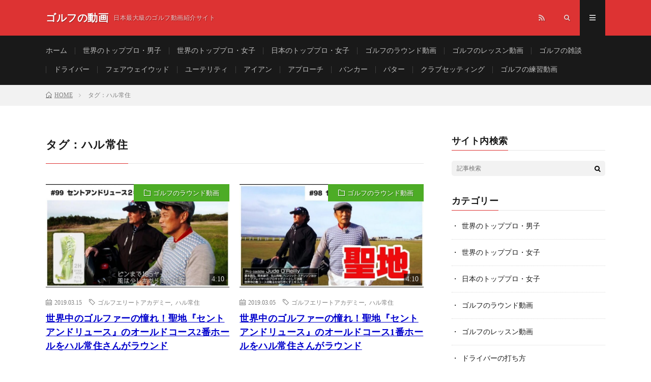

--- FILE ---
content_type: text/html; charset=UTF-8
request_url: http://www.golf-no-douga.com/tag/%E3%83%8F%E3%83%AB%E5%B8%B8%E4%BD%8F/
body_size: 164287
content:
<!DOCTYPE html>
<html lang="ja" prefix="og: http://ogp.me/ns#">
<head prefix="og: http://ogp.me/ns# fb: http://ogp.me/ns/fb# article: http://ogp.me/ns/article#">
<meta charset="UTF-8">
<title>タグ：ハル常住│ゴルフの動画</title>
<link rel='stylesheet' id='sb-type-std-css'  href='http://www.golf-no-douga.com/wp-content/plugins/speech-bubble/css/sb-type-std.css?ver=4.8.5' type='text/css' media='all' />
<link rel='stylesheet' id='sb-type-fb-css'  href='http://www.golf-no-douga.com/wp-content/plugins/speech-bubble/css/sb-type-fb.css?ver=4.8.5' type='text/css' media='all' />
<link rel='stylesheet' id='sb-type-fb-flat-css'  href='http://www.golf-no-douga.com/wp-content/plugins/speech-bubble/css/sb-type-fb-flat.css?ver=4.8.5' type='text/css' media='all' />
<link rel='stylesheet' id='sb-type-ln-css'  href='http://www.golf-no-douga.com/wp-content/plugins/speech-bubble/css/sb-type-ln.css?ver=4.8.5' type='text/css' media='all' />
<link rel='stylesheet' id='sb-type-ln-flat-css'  href='http://www.golf-no-douga.com/wp-content/plugins/speech-bubble/css/sb-type-ln-flat.css?ver=4.8.5' type='text/css' media='all' />
<link rel='stylesheet' id='sb-type-pink-css'  href='http://www.golf-no-douga.com/wp-content/plugins/speech-bubble/css/sb-type-pink.css?ver=4.8.5' type='text/css' media='all' />
<link rel='stylesheet' id='sb-type-rtail-css'  href='http://www.golf-no-douga.com/wp-content/plugins/speech-bubble/css/sb-type-rtail.css?ver=4.8.5' type='text/css' media='all' />
<link rel='stylesheet' id='sb-type-drop-css'  href='http://www.golf-no-douga.com/wp-content/plugins/speech-bubble/css/sb-type-drop.css?ver=4.8.5' type='text/css' media='all' />
<link rel='stylesheet' id='sb-type-think-css'  href='http://www.golf-no-douga.com/wp-content/plugins/speech-bubble/css/sb-type-think.css?ver=4.8.5' type='text/css' media='all' />
<link rel='stylesheet' id='sb-no-br-css'  href='http://www.golf-no-douga.com/wp-content/plugins/speech-bubble/css/sb-no-br.css?ver=4.8.5' type='text/css' media='all' />
<link rel='stylesheet' id='hamburger.css-css'  href='http://www.golf-no-douga.com/wp-content/plugins/wp-responsive-menu/css/wpr-hamburger.css?ver=1.0' type='text/css' media='all' />
<link rel='stylesheet' id='wprmenu.css-css'  href='http://www.golf-no-douga.com/wp-content/plugins/wp-responsive-menu/css/wprmenu.css?ver=1.0' type='text/css' media='all' />
<style id='wprmenu.css-inline-css' type='text/css'>
@media only screen and ( max-width: 768px ) {
				#mg-wprm-wrap ul li {
					border-top: solid 1px rgba(255,255,255,0.05);
					border-bottom: solid 1px rgba(255,255,255,0.05);
				}
				
				#wprmenu_bar {
					background-color: #000000;
				}
			
				html body div#mg-wprm-wrap .wpr_submit .icon.icon-search {
					color: #FFFFFF;
				}
				#wprmenu_bar .menu_title, #wprmenu_bar .wprmenu_icon_menu {
					color: #FFFFFF;
				}
				#wprmenu_bar .menu_title {
					font-size: 20px;
					font-weight: normal;
				}
				#mg-wprm-wrap li.menu-item a {
					font-size: 14px;
					text-transform: uppercase;
					font-weight: normal;
				}
				#mg-wprm-wrap li.menu-item-has-children ul.sub-menu a {
					font-size: 15px;
					text-transform: uppercase;
					font-weight: normal;
				}
				#mg-wprm-wrap li.current-menu-item > a {
					background: #191919;
				}
				#mg-wprm-wrap li.current-menu-item > a,
				#mg-wprm-wrap li.current-menu-item span.wprmenu_icon{
					color: #ffffff !important;
				}
				#mg-wprm-wrap {
					background-color: #191919;
				}
				.cbp-spmenu-push-toright {
					left: 80% ;
				}
				.cbp-spmenu-push-toright .mm-slideout {
					left:80% ;
				}
				.cbp-spmenu-push-toleft {
					left: -80% ;
				}
				#mg-wprm-wrap.cbp-spmenu-right,
				#mg-wprm-wrap.cbp-spmenu-left,
				#mg-wprm-wrap.cbp-spmenu-right.custom,
				#mg-wprm-wrap.cbp-spmenu-left.custom,
				.cbp-spmenu-vertical {
					width: 80%;
					max-width: 400px;
				}
				#mg-wprm-wrap ul#wprmenu_menu_ul li.menu-item a,
				div#mg-wprm-wrap ul li span.wprmenu_icon {
					color: #FFFFFF !important;
				}
				#mg-wprm-wrap ul#wprmenu_menu_ul li.menu-item a:hover {
					background: #191919;
					color: #dd1111 !important;
				}
				div#mg-wprm-wrap ul>li:hover>span.wprmenu_icon {
					color: #dd1111 !important;
				}
				.wprmenu_bar .hamburger-inner, .wprmenu_bar .hamburger-inner::before, .wprmenu_bar .hamburger-inner::after {
					background: #FFFFFF;
				}
				.wprmenu_bar .hamburger:hover .hamburger-inner, .wprmenu_bar .hamburger:hover .hamburger-inner::before,
			 .wprmenu_bar .hamburger:hover .hamburger-inner::after {
				background: #FFFFFF;
				}
			div.wprmenu_bar div.hamburger{padding-right: 6px !important;}
				#wprmenu_menu.left {
					width:80%;
					left: -80%;
					right: auto;
				}
				#wprmenu_menu.right {
					width:80%;
					right: -80%;
					left: auto;
				}
			
					.wprmenu_bar .hamburger {
						float: left;
					}
					.wprmenu_bar #custom_menu_icon.hamburger {
						top: 0px;
						left: 0px;
						float: left !important;
						background-color: #CCCCCC;
					}
					

				.custMenu #custom_menu_icon {
				display: block;
			}html { padding-top: 42px !important; }#wprmenu_bar,#mg-wprm-wrap { display: block; }
			div#wpadminbar { position: fixed; }}
</style>
<link rel='stylesheet' id='wpr_icons-css'  href='http://www.golf-no-douga.com/wp-content/plugins/wp-responsive-menu/inc/icons/style.css?ver=1.0' type='text/css' media='all' />
<script type='text/javascript' src='http://www.golf-no-douga.com/wp-includes/js/jquery/jquery.js?ver=1.12.4'></script>
<script type='text/javascript' src='http://www.golf-no-douga.com/wp-includes/js/jquery/jquery-migrate.min.js?ver=1.4.1'></script>
<script type='text/javascript' src='http://www.golf-no-douga.com/wp-content/plugins/wp-responsive-menu/js/modernizr.custom.js?ver=1.0'></script>
<script type='text/javascript' src='http://www.golf-no-douga.com/wp-content/plugins/wp-responsive-menu/js/jquery.touchSwipe.min.js?ver=1.0'></script>
<script type='text/javascript'>
/* <![CDATA[ */
var wprmenu = {"zooming":"no","from_width":"768","push_width":"400","menu_width":"80","parent_click":"yes","swipe":"no"};
/* ]]> */
</script>
<script type='text/javascript' src='http://www.golf-no-douga.com/wp-content/plugins/wp-responsive-menu/js/wprmenu.js?ver=1.0'></script>
<link rel='https://api.w.org/' href='http://www.golf-no-douga.com/wp-json/' />
<meta http-equiv="X-UA-Compatible" content="IE=edge">
<meta name="viewport" content="width=device-width, initial-scale=1, shrink-to-fit=no">
<link rel="dns-prefetch" href="//www.google.com">
<link rel="dns-prefetch" href="//www.google-analytics.com">
<link rel="dns-prefetch" href="//fonts.googleapis.com">
<link rel="dns-prefetch" href="//fonts.gstatic.com">
<link rel="dns-prefetch" href="//pagead2.googlesyndication.com">
<link rel="dns-prefetch" href="//googleads.g.doubleclick.net">
<link rel="dns-prefetch" href="//www.gstatic.com">
<link rel="stylesheet" href="http://www.golf-no-douga.com/wp-content/themes/lionmedia/style.css">
<link rel="stylesheet" href="http://www.golf-no-douga.com/wp-content/themes/lionmedia/css/icon.css">
<link class="css-async" rel href="https://fonts.googleapis.com/css?family=Lato:400,700,900">
<style type="text/css">
.l-header,
.searchNavi__title,
.key__cat,
.eyecatch__cat,
.rankingBox__title,
.categoryDescription,
.pagetop,
.contactTable__header .required,
.heading.heading-primary .heading__bg,
.btn__link:hover,
.widget .tag-cloud-link:hover,
.comment-respond .submit:hover,
.comments__list .comment-reply-link:hover,
.widget .calendar_wrap tbody a:hover,
.comments__list .comment-meta{background:#dd3333;}

.heading.heading-first,
.heading.heading-widget::before,
.heading.heading-footer::before,
.btn__link,
.widget .tag-cloud-link,
.comment-respond .submit,
.comments__list .comment-reply-link,
.content a:hover,
.t-light .l-footer{border-color:#dd3333;}

.categoryBox__title,
.dateList__item a[rel=tag]:hover,
.copySns__copyLink:hover,
.btn__link,
.widget .tag-cloud-link,
.comment-respond .submit,
.comments__list .comment-reply-link,
.widget a:hover,
.widget ul li .rsswidget,
.content a,
.content h2:first-letter,
.related__title{color:#dd3333;}

.c-user01 {color:#08003d}
.bgc-user01 {background:#08003d}
.hc-user01:hover {color:#08003d}
.c-user01 {color:#000}
.bgc-user01 {background:#000}
.hc-user01:hover {color:#000}
.c-user01 {color:#000}
.bgc-user01 {background:#000}
.hc-user01:hover {color:#000}
.c-user01 {color:#000}
.bgc-user01 {background:#000}
.hc-user01:hover {color:#000}
.c-user01 {color:#000}
.bgc-user01 {background:#000}
.hc-user01:hover {color:#000}
</style>
<meta property="og:site_name" content="ゴルフの動画" />
<meta property="og:type" content="website" />
<meta property="og:title" content="タグ：ハル常住│ゴルフの動画" />
<meta property="og:description" content="日本最大級のゴルフ動画紹介サイト" />
<meta property="og:url" content="http://www.golf-no-douga.com/tag/%e3%82%b4%e3%83%ab%e3%83%95%e3%82%a8%e3%83%aa%e3%83%bc%e3%83%88%e3%82%a2%e3%82%ab%e3%83%87%e3%83%9f%e3%83%bc/" />
<meta property="og:image" content="http://www.golf-no-douga.com/wp-content/themes/lionmedia/img/img_no.gif" />
<meta name="twitter:card" content="summary_large_image" />
</head>
<body class="t-dark">
<script>
  (function(i,s,o,g,r,a,m){i['GoogleAnalyticsObject']=r;i[r]=i[r]||function(){
  (i[r].q=i[r].q||[]).push(arguments)},i[r].l=1*new Date();a=s.createElement(o),
  m=s.getElementsByTagName(o)[0];a.async=1;a.src=g;m.parentNode.insertBefore(a,m)
  })(window,document,'script','https://www.google-analytics.com/analytics.js','ga');

  ga('create', 'UA-9250205-4', 'auto');
  ga('send', 'pageview');
</script>

  <!--l-header-->
  <header class="l-header">
    <div class="container">
      
      <div class="siteTitle">
	          <p class="siteTitle__name  u-txtShdw">
          <a class="siteTitle__link" href="http://www.golf-no-douga.com">
            <span class="siteTitle__main">ゴルフの動画</span>
          </a>
          <span class="siteTitle__sub">日本最大級のゴルフ動画紹介サイト</span>
		</p>	        </div>
      
      <nav class="menuNavi">      
                <ul class="menuNavi__list">
		                            <li class="menuNavi__item u-none-sp u-txtShdw"><a class="menuNavi__link icon-rss" href="http://www.golf-no-douga.com/feed/"></a></li>
					              <li class="menuNavi__item u-txtShdw"><span class="menuNavi__link icon-search" id="menuNavi__search" onclick="toggle__search();"></span></li>
            <li class="menuNavi__item u-txtShdw"><span class="menuNavi__link menuNavi__link-current icon-menu" id="menuNavi__menu" onclick="toggle__menu();"></span></li>
                  </ul>
      </nav>
      
    </div>
  </header>
  <!--/l-header-->
  
  <!--l-extra-->
        <div class="l-extraNone" id="extra__search">
      <div class="container">
        <div class="searchNavi">
                    <div class="searchNavi__title u-txtShdw">注目キーワード</div>
          <ul class="searchNavi__list">
                          <li class="searchNavi__item"><a class="searchNavi__link" href="http://www.golf-no-douga.com/?s=スライス">スライス</a></li>
                          <li class="searchNavi__item"><a class="searchNavi__link" href="http://www.golf-no-douga.com/?s=ダフリ">ダフリ</a></li>
                          <li class="searchNavi__item"><a class="searchNavi__link" href="http://www.golf-no-douga.com/?s=シャンク">シャンク</a></li>
                          <li class="searchNavi__item"><a class="searchNavi__link" href="http://www.golf-no-douga.com/?s=シャフトクロス">シャフトクロス</a></li>
                          <li class="searchNavi__item"><a class="searchNavi__link" href="http://www.golf-no-douga.com/?s=左足下がり">左足下がり</a></li>
			          </ul>
                    
                <div class="searchBox">
        <form class="searchBox__form" method="get" target="_top" action="http://www.golf-no-douga.com/" >
          <input class="searchBox__input" type="text" maxlength="50" name="s" placeholder="記事検索"><button class="searchBox__submit icon-search" type="submit" value="search"> </button>
        </form>
      </div>        </div>
      </div>
    </div>
        
    <div class="l-extra" id="extra__menu">
      <div class="container container-max">
        <nav class="globalNavi">
          <ul class="globalNavi__list">
          	        <li id="menu-item-195" class="menu-item menu-item-type-custom menu-item-object-custom menu-item-home menu-item-195"><a href="http://www.golf-no-douga.com/">ホーム</a></li>
<li id="menu-item-2899" class="menu-item menu-item-type-taxonomy menu-item-object-category menu-item-2899"><a href="http://www.golf-no-douga.com/category/%e4%b8%96%e7%95%8c%e3%81%ae%e3%83%88%e3%83%83%e3%83%97%e3%83%97%e3%83%ad%e3%83%bb%e7%94%b7%e5%ad%90/">世界のトッププロ・男子</a></li>
<li id="menu-item-2900" class="menu-item menu-item-type-taxonomy menu-item-object-category menu-item-2900"><a href="http://www.golf-no-douga.com/category/%e4%b8%96%e7%95%8c%e3%81%ae%e3%83%88%e3%83%83%e3%83%97%e3%83%97%e3%83%ad%e3%83%bb%e5%a5%b3%e5%ad%90/">世界のトッププロ・女子</a></li>
<li id="menu-item-6193" class="menu-item menu-item-type-taxonomy menu-item-object-category menu-item-6193"><a href="http://www.golf-no-douga.com/category/%e6%97%a5%e6%9c%ac%e3%81%ae%e3%83%88%e3%83%83%e3%83%97%e3%83%97%e3%83%ad%e3%83%bb%e5%a5%b3%e5%ad%90/">日本のトッププロ・女子</a></li>
<li id="menu-item-2901" class="menu-item menu-item-type-taxonomy menu-item-object-category menu-item-2901"><a href="http://www.golf-no-douga.com/category/%e3%82%b4%e3%83%ab%e3%83%95%e3%81%ae%e3%83%a9%e3%82%a6%e3%83%b3%e3%83%89%e5%8b%95%e7%94%bb/">ゴルフのラウンド動画</a></li>
<li id="menu-item-2902" class="menu-item menu-item-type-taxonomy menu-item-object-category menu-item-2902"><a href="http://www.golf-no-douga.com/category/%e3%82%b4%e3%83%ab%e3%83%95%e3%81%ae%e3%83%ac%e3%83%83%e3%82%b9%e3%83%b3%e5%8b%95%e7%94%bb/">ゴルフのレッスン動画</a></li>
<li id="menu-item-2904" class="menu-item menu-item-type-taxonomy menu-item-object-category menu-item-2904"><a href="http://www.golf-no-douga.com/category/%e3%82%b4%e3%83%ab%e3%83%95%e3%81%ae%e9%9b%91%e8%ab%87/">ゴルフの雑談</a></li>
<li id="menu-item-194" class="menu-item menu-item-type-taxonomy menu-item-object-category menu-item-194"><a href="http://www.golf-no-douga.com/category/%e3%83%89%e3%83%a9%e3%82%a4%e3%83%90%e3%83%bc%e3%81%ae%e6%89%93%e3%81%a1%e6%96%b9/">ドライバー</a></li>
<li id="menu-item-276" class="menu-item menu-item-type-taxonomy menu-item-object-category menu-item-276"><a href="http://www.golf-no-douga.com/category/%e3%83%95%e3%82%a7%e3%82%a2%e3%82%a6%e3%82%a7%e3%82%a4%e3%82%a6%e3%83%83%e3%83%89%e3%81%ae%e6%89%93%e3%81%a1%e6%96%b9/">フェアウェイウッド</a></li>
<li id="menu-item-303" class="menu-item menu-item-type-taxonomy menu-item-object-category menu-item-303"><a href="http://www.golf-no-douga.com/category/%e3%83%a6%e3%83%bc%e3%83%86%e3%83%aa%e3%83%86%e3%82%a3%e3%81%ae%e6%89%93%e3%81%a1%e6%96%b9/">ユーテリティ</a></li>
<li id="menu-item-193" class="menu-item menu-item-type-taxonomy menu-item-object-category menu-item-193"><a href="http://www.golf-no-douga.com/category/%e3%82%a2%e3%82%a4%e3%82%a2%e3%83%b3%e3%81%ae%e6%89%93%e3%81%a1%e6%96%b9/">アイアン</a></li>
<li id="menu-item-347" class="menu-item menu-item-type-taxonomy menu-item-object-category menu-item-347"><a href="http://www.golf-no-douga.com/category/%e3%82%a2%e3%83%97%e3%83%ad%e3%83%bc%e3%83%81%e3%81%ae%e6%89%93%e3%81%a1%e6%96%b9/">アプローチ</a></li>
<li id="menu-item-385" class="menu-item menu-item-type-taxonomy menu-item-object-category menu-item-385"><a href="http://www.golf-no-douga.com/category/%e3%83%90%e3%83%b3%e3%82%ab%e3%83%bc%e3%82%b7%e3%83%a7%e3%83%83%e3%83%88%e3%81%ae%e6%89%93%e3%81%a1%e6%96%b9/">バンカー</a></li>
<li id="menu-item-398" class="menu-item menu-item-type-taxonomy menu-item-object-category menu-item-398"><a href="http://www.golf-no-douga.com/category/%e3%83%91%e3%82%bf%e3%83%bc%e3%81%ae%e6%89%93%e3%81%a1%e6%96%b9/">パター</a></li>
<li id="menu-item-2905" class="menu-item menu-item-type-taxonomy menu-item-object-category menu-item-2905"><a href="http://www.golf-no-douga.com/category/%e3%82%af%e3%83%a9%e3%83%96%e3%82%bb%e3%83%83%e3%83%86%e3%82%a3%e3%83%b3%e3%82%b0/">クラブセッティング</a></li>
<li id="menu-item-3660" class="menu-item menu-item-type-taxonomy menu-item-object-category menu-item-3660"><a href="http://www.golf-no-douga.com/category/%e3%82%b4%e3%83%ab%e3%83%95%e3%81%ae%e7%b7%b4%e7%bf%92%e5%8b%95%e7%94%bb/">ゴルフの練習動画</a></li>
	                          		                                  <li class="menu-item u-none-pc"><a class="icon-rss" href="http://www.golf-no-douga.com/feed/"></a></li>
			  		                        </ul>
        </nav>
      </div>
    </div>
  <!--/l-extra-->


<div class="breadcrumb"><div class="container"><ul class="breadcrumb__list" itemscope itemtype="http://schema.org/BreadcrumbList"><li class="breadcrumb__item" itemprop="itemListElement" itemscope itemtype="http://schema.org/ListItem"><a class="breadcrumb__link" itemprop="item" href="http://www.golf-no-douga.com/"><span class="icon-home" itemprop="name">HOME</span></a></li><li class="breadcrumb__item" itemprop="itemListElement" itemscope itemtype="http://schema.org/ListItem"><span itemprop="name">タグ：ハル常住</span></li></ul></div></div>   
  <!-- l-wrapper -->
  <div class="l-wrapper">
	
    <!-- l-main -->
    <main class="l-main">
	  
            <header class="archiveTitle">
        <h1 class="heading heading-first">タグ：ハル常住</h1>
		      </header>
      	  
	  	    	  


	          <div class="archive">
        
        
	    


	                  <article class="archiveItem">
        
        <div class="eyecatch eyecatch-archive">
                    <span class="eyecatch__cat bgc-green u-txtShdw"><a href="http://www.golf-no-douga.com/category/%e3%82%b4%e3%83%ab%e3%83%95%e3%81%ae%e3%83%a9%e3%82%a6%e3%83%b3%e3%83%89%e5%8b%95%e7%94%bb/" rel="category tag">ゴルフのラウンド動画</a></span>
          <span class="play_time">4:10</span>
          <a href="http://www.golf-no-douga.com/i3qlymxnxcs/"><img width="730" height="410" src="http://www.golf-no-douga.com/wp-content/uploads/2019/03/I3QLyMxnXCs_FULLHD-730x410.jpg" class="attachment-icatch size-icatch wp-post-image" alt="" /></a>
        </div>
        
        <ul class="dateList dateList-archive">
          <li class="dateList__item icon-calendar">2019.03.15</li>
                      <li class="dateList__item icon-tag"><a href="http://www.golf-no-douga.com/tag/%e3%82%b4%e3%83%ab%e3%83%95%e3%82%a8%e3%83%aa%e3%83%bc%e3%83%88%e3%82%a2%e3%82%ab%e3%83%87%e3%83%9f%e3%83%bc/" rel="tag">ゴルフエリートアカデミー</a>, <a href="http://www.golf-no-douga.com/tag/%e3%83%8f%e3%83%ab%e5%b8%b8%e4%bd%8f/" rel="tag">ハル常住</a></li>
                  </ul>

        <h2 class="heading heading-archive">
          <a class=" hc-green" href="http://www.golf-no-douga.com/i3qlymxnxcs/">世界中のゴルファーの憧れ！聖地『セントアンドリュース』のオールドコース2番ホールをハル常住さんがラウンド</a>
        </h2>
        
        <p class="archiveItem__text u-none-sp">
		          </p>
      
      </article>
      
      
       	    


	                  <article class="archiveItem">
        
        <div class="eyecatch eyecatch-archive">
                    <span class="eyecatch__cat bgc-green u-txtShdw"><a href="http://www.golf-no-douga.com/category/%e3%82%b4%e3%83%ab%e3%83%95%e3%81%ae%e3%83%a9%e3%82%a6%e3%83%b3%e3%83%89%e5%8b%95%e7%94%bb/" rel="category tag">ゴルフのラウンド動画</a></span>
          <span class="play_time">4:10</span>
          <a href="http://www.golf-no-douga.com/9kqa005kbgs/"><img width="730" height="410" src="http://www.golf-no-douga.com/wp-content/uploads/2019/03/9Kqa005kBgs_FULLHD-730x410.jpg" class="attachment-icatch size-icatch wp-post-image" alt="" /></a>
        </div>
        
        <ul class="dateList dateList-archive">
          <li class="dateList__item icon-calendar">2019.03.05</li>
                      <li class="dateList__item icon-tag"><a href="http://www.golf-no-douga.com/tag/%e3%82%b4%e3%83%ab%e3%83%95%e3%82%a8%e3%83%aa%e3%83%bc%e3%83%88%e3%82%a2%e3%82%ab%e3%83%87%e3%83%9f%e3%83%bc/" rel="tag">ゴルフエリートアカデミー</a>, <a href="http://www.golf-no-douga.com/tag/%e3%83%8f%e3%83%ab%e5%b8%b8%e4%bd%8f/" rel="tag">ハル常住</a></li>
                  </ul>

        <h2 class="heading heading-archive">
          <a class=" hc-green" href="http://www.golf-no-douga.com/9kqa005kbgs/">世界中のゴルファーの憧れ！聖地『セントアンドリュース』のオールドコース1番ホールをハル常住さんがラウンド</a>
        </h2>
        
        <p class="archiveItem__text u-none-sp">
		          </p>
      
      </article>
      
      
       	    


	                  <article class="archiveItem">
        
        <div class="eyecatch eyecatch-archive">
                    <span class="eyecatch__cat bgc-mintgreen u-txtShdw"><a href="http://www.golf-no-douga.com/category/%e3%82%b4%e3%83%ab%e3%83%95%e3%81%ae%e9%9b%91%e8%ab%87/" rel="category tag">ゴルフの雑談</a></span>
          <span class="play_time">4:10</span>
          <a href="http://www.golf-no-douga.com/3if4ws9xp6o/"><img width="730" height="410" src="http://www.golf-no-douga.com/wp-content/uploads/2019/03/3If4WS9XP6o_FULLHD-730x410.jpg" class="attachment-icatch size-icatch wp-post-image" alt="" /></a>
        </div>
        
        <ul class="dateList dateList-archive">
          <li class="dateList__item icon-calendar">2019.03.01</li>
                      <li class="dateList__item icon-tag"><a href="http://www.golf-no-douga.com/tag/%e3%82%b4%e3%83%ab%e3%83%95%e3%82%a8%e3%83%aa%e3%83%bc%e3%83%88%e3%82%a2%e3%82%ab%e3%83%87%e3%83%9f%e3%83%bc/" rel="tag">ゴルフエリートアカデミー</a>, <a href="http://www.golf-no-douga.com/tag/%e3%83%8f%e3%83%ab%e5%b8%b8%e4%bd%8f/" rel="tag">ハル常住</a></li>
                  </ul>

        <h2 class="heading heading-archive">
          <a class=" hc-mintgreen" href="http://www.golf-no-douga.com/3if4ws9xp6o/">世界中のゴルファーの憧れ！『セントアンドリュース』のオールドコースをハル常住さんが紹介</a>
        </h2>
        
        <p class="archiveItem__text u-none-sp">
		          </p>
      
      </article>
      
      
       	    


	                  <article class="archiveItem">
        
        <div class="eyecatch eyecatch-archive">
                    <span class="eyecatch__cat bgc-loyalblue u-txtShdw"><a href="http://www.golf-no-douga.com/category/%e3%82%a2%e3%82%a4%e3%82%a2%e3%83%b3%e3%81%ae%e6%89%93%e3%81%a1%e6%96%b9/" rel="category tag">アイアンの打ち方</a></span>
          <span class="play_time">7:51</span>
          <a href="http://www.golf-no-douga.com/1riibilabcg/"><img width="640" height="360" src="http://www.golf-no-douga.com/wp-content/uploads/2017/12/1riibilabcg.jpg" class="attachment-icatch size-icatch wp-post-image" alt="" /></a>
        </div>
        
        <ul class="dateList dateList-archive">
          <li class="dateList__item icon-calendar">2017.12.09</li>
                      <li class="dateList__item icon-tag"><a href="http://www.golf-no-douga.com/tag/%e3%82%b4%e3%83%ab%e3%83%95%e3%82%a8%e3%83%aa%e3%83%bc%e3%83%88%e3%82%a2%e3%82%ab%e3%83%87%e3%83%9f%e3%83%bc/" rel="tag">ゴルフエリートアカデミー</a>, <a href="http://www.golf-no-douga.com/tag/%e3%83%8f%e3%83%ab%e5%b8%b8%e4%bd%8f/" rel="tag">ハル常住</a></li>
                  </ul>

        <h2 class="heading heading-archive">
          <a class=" hc-loyalblue" href="http://www.golf-no-douga.com/1riibilabcg/">アイアンで番手通りの飛距離を出す方法【ハル常住】</a>
        </h2>
        
        <p class="archiveItem__text u-none-sp">
		          </p>
      
      </article>
      
      
       	    


	                  <article class="archiveItem">
        
        <div class="eyecatch eyecatch-archive">
                    <span class="eyecatch__cat bgc-loyalblue u-txtShdw"><a href="http://www.golf-no-douga.com/category/%e3%82%a2%e3%82%a4%e3%82%a2%e3%83%b3%e3%81%ae%e6%89%93%e3%81%a1%e6%96%b9/" rel="category tag">アイアンの打ち方</a></span>
          <span class="play_time">9:39</span>
          <a href="http://www.golf-no-douga.com/lnvpufnqlds/"><img width="640" height="360" src="http://www.golf-no-douga.com/wp-content/uploads/2017/12/lnvpufnqlds.jpg" class="attachment-icatch size-icatch wp-post-image" alt="" /></a>
        </div>
        
        <ul class="dateList dateList-archive">
          <li class="dateList__item icon-calendar">2017.12.05</li>
                      <li class="dateList__item icon-tag"><a href="http://www.golf-no-douga.com/tag/%e3%82%b4%e3%83%ab%e3%83%95%e3%82%a8%e3%83%aa%e3%83%bc%e3%83%88%e3%82%a2%e3%82%ab%e3%83%87%e3%83%9f%e3%83%bc/" rel="tag">ゴルフエリートアカデミー</a>, <a href="http://www.golf-no-douga.com/tag/%e3%83%8f%e3%83%ab%e5%b8%b8%e4%bd%8f/" rel="tag">ハル常住</a></li>
                  </ul>

        <h2 class="heading heading-archive">
          <a class=" hc-loyalblue" href="http://www.golf-no-douga.com/lnvpufnqlds/">アイアンの基本レッスン【ハル常住】</a>
        </h2>
        
        <p class="archiveItem__text u-none-sp">
		          </p>
      
      </article>
      
      
       	    


	                  <article class="archiveItem">
        
        <div class="eyecatch eyecatch-archive">
                    <span class="eyecatch__cat bgc-lavendergray u-txtShdw"><a href="http://www.golf-no-douga.com/category/%e3%82%b4%e3%83%ab%e3%83%95%e3%81%ae%e3%83%ac%e3%83%83%e3%82%b9%e3%83%b3%e5%8b%95%e7%94%bb/" rel="category tag">ゴルフのレッスン動画</a></span>
          <span class="play_time">9:06</span>
          <a href="http://www.golf-no-douga.com/hai6cbu-w4o/"><img width="640" height="360" src="http://www.golf-no-douga.com/wp-content/uploads/2017/12/hai6cbu-w4o.jpg" class="attachment-icatch size-icatch wp-post-image" alt="" /></a>
        </div>
        
        <ul class="dateList dateList-archive">
          <li class="dateList__item icon-calendar">2017.10.12</li>
                      <li class="dateList__item icon-tag"><a href="http://www.golf-no-douga.com/tag/%e3%82%b4%e3%83%ab%e3%83%95%e3%82%a8%e3%83%aa%e3%83%bc%e3%83%88%e3%82%a2%e3%82%ab%e3%83%87%e3%83%9f%e3%83%bc/" rel="tag">ゴルフエリートアカデミー</a>, <a href="http://www.golf-no-douga.com/tag/%e3%82%a4%e3%83%b3%e3%83%91%e3%82%af%e3%83%88/" rel="tag">インパクト</a>, <a href="http://www.golf-no-douga.com/tag/%e3%83%8f%e3%83%ab%e5%b8%b8%e4%bd%8f/" rel="tag">ハル常住</a></li>
                  </ul>

        <h2 class="heading heading-archive">
          <a class=" hc-lavendergray" href="http://www.golf-no-douga.com/hai6cbu-w4o/">ゴルフでナイスショットを連発できるインパクトの実現方法【ハル常住】</a>
        </h2>
        
        <p class="archiveItem__text u-none-sp">
		          </p>
      
      </article>
      
      
       	    


	                  <article class="archiveItem">
        
        <div class="eyecatch eyecatch-archive">
                    <span class="eyecatch__cat bgc-lavendergray u-txtShdw"><a href="http://www.golf-no-douga.com/category/%e3%82%b4%e3%83%ab%e3%83%95%e3%81%ae%e3%83%ac%e3%83%83%e3%82%b9%e3%83%b3%e5%8b%95%e7%94%bb/" rel="category tag">ゴルフのレッスン動画</a></span>
          <span class="play_time">6:48</span>
          <a href="http://www.golf-no-douga.com/pweysttwr_o/"><img width="640" height="360" src="http://www.golf-no-douga.com/wp-content/uploads/2017/12/pweysttwr_o.jpg" class="attachment-icatch size-icatch wp-post-image" alt="" /></a>
        </div>
        
        <ul class="dateList dateList-archive">
          <li class="dateList__item icon-calendar">2017.10.03</li>
                      <li class="dateList__item icon-tag"><a href="http://www.golf-no-douga.com/tag/%e3%82%aa%e3%83%b3%e3%83%97%e3%83%ac%e3%83%bc%e3%83%b3/" rel="tag">オンプレーン</a>, <a href="http://www.golf-no-douga.com/tag/%e3%82%b4%e3%83%ab%e3%83%95%e3%82%a8%e3%83%aa%e3%83%bc%e3%83%88%e3%82%a2%e3%82%ab%e3%83%87%e3%83%9f%e3%83%bc/" rel="tag">ゴルフエリートアカデミー</a>, <a href="http://www.golf-no-douga.com/tag/%e3%83%8f%e3%83%ab%e5%b8%b8%e4%bd%8f/" rel="tag">ハル常住</a></li>
                  </ul>

        <h2 class="heading heading-archive">
          <a class=" hc-lavendergray" href="http://www.golf-no-douga.com/pweysttwr_o/">ゴルフのオンプレーンスイングの勘違いと身につける為の練習法【ハル常住】</a>
        </h2>
        
        <p class="archiveItem__text u-none-sp">
		          </p>
      
      </article>
      
      
       	    


	                  <article class="archiveItem">
        
        <div class="eyecatch eyecatch-archive">
                    <span class="eyecatch__cat bgc-lavendergray u-txtShdw"><a href="http://www.golf-no-douga.com/category/%e3%82%b4%e3%83%ab%e3%83%95%e3%81%ae%e3%83%ac%e3%83%83%e3%82%b9%e3%83%b3%e5%8b%95%e7%94%bb/" rel="category tag">ゴルフのレッスン動画</a></span>
          <span class="play_time">7:51</span>
          <a href="http://www.golf-no-douga.com/dlxcyldoktc/"><img width="640" height="360" src="http://www.golf-no-douga.com/wp-content/uploads/2017/12/dlxcyldoktc.jpg" class="attachment-icatch size-icatch wp-post-image" alt="" /></a>
        </div>
        
        <ul class="dateList dateList-archive">
          <li class="dateList__item icon-calendar">2017.09.20</li>
                      <li class="dateList__item icon-tag"><a href="http://www.golf-no-douga.com/tag/%e3%82%b9%e3%83%a9%e3%82%a4%e3%82%b9/" rel="tag">スライス</a>, <a href="http://www.golf-no-douga.com/tag/%e3%82%b4%e3%83%ab%e3%83%95%e3%82%a8%e3%83%aa%e3%83%bc%e3%83%88%e3%82%a2%e3%82%ab%e3%83%87%e3%83%9f%e3%83%bc/" rel="tag">ゴルフエリートアカデミー</a>, <a href="http://www.golf-no-douga.com/tag/%e3%83%8f%e3%83%ab%e5%b8%b8%e4%bd%8f/" rel="tag">ハル常住</a></li>
                  </ul>

        <h2 class="heading heading-archive">
          <a class=" hc-lavendergray" href="http://www.golf-no-douga.com/dlxcyldoktc/">ゴルフでスライスする原因と改善するのに必要な2つのコツ【ハル常住】</a>
        </h2>
        
        <p class="archiveItem__text u-none-sp">
		          </p>
      
      </article>
      
      
       	            </div>
	  	  
	        
    </main>
    <!-- /l-main -->
    
	    <!-- l-sidebar -->
          <div class="l-sidebar">
	  
	  
	          <aside class="widget"><h2 class="heading heading-widget">サイト内検索</h2>      <div class="searchBox">
        <form class="searchBox__form" method="get" target="_top" action="http://www.golf-no-douga.com/" >
          <input class="searchBox__input" type="text" maxlength="50" name="s" placeholder="記事検索"><button class="searchBox__submit icon-search" type="submit" value="search"> </button>
        </form>
      </div></aside><aside class="widget"><h2 class="heading heading-widget">カテゴリー</h2>		<ul>
	<li class="cat-item cat-item-56"><a href="http://www.golf-no-douga.com/category/%e4%b8%96%e7%95%8c%e3%81%ae%e3%83%88%e3%83%83%e3%83%97%e3%83%97%e3%83%ad%e3%83%bb%e7%94%b7%e5%ad%90/" title="世界最高峰のゴルフツアー「PGA TOUR（米国男子ゴルフツアー）」や、「European Tour（欧州男子ゴルフツアー）」で活躍するトッププロたちを紹介しています。">世界のトッププロ・男子</a>
</li>
	<li class="cat-item cat-item-74"><a href="http://www.golf-no-douga.com/category/%e4%b8%96%e7%95%8c%e3%81%ae%e3%83%88%e3%83%83%e3%83%97%e3%83%97%e3%83%ad%e3%83%bb%e5%a5%b3%e5%ad%90/" title="世界最高峰のゴルフツアー「LPGA TOUR（米国女子ゴルフツアー）」で活躍するトッププロたちを紹介しています。">世界のトッププロ・女子</a>
</li>
	<li class="cat-item cat-item-603"><a href="http://www.golf-no-douga.com/category/%e6%97%a5%e6%9c%ac%e3%81%ae%e3%83%88%e3%83%83%e3%83%97%e3%83%97%e3%83%ad%e3%83%bb%e5%a5%b3%e5%ad%90/" title="国内最高峰のゴルフツアー「LPGAツアー（日本女子プロゴルフ・トーナメント）」で活躍するトッププロたちを紹介しています。">日本のトッププロ・女子</a>
</li>
	<li class="cat-item cat-item-2"><a href="http://www.golf-no-douga.com/category/%e3%82%b4%e3%83%ab%e3%83%95%e3%81%ae%e3%83%a9%e3%82%a6%e3%83%b3%e3%83%89%e5%8b%95%e7%94%bb/" title="「ゴルフのラウンド動画」の紹介に特化したカテゴリーです。上級者やプロゴルファーの「ラウンド動画」「ラウンドレッスン動画」などを大量に紹介しています。上手い人たちの実際のラウンド動画を観るのはゴルフ上達の近道です！">ゴルフのラウンド動画</a>
</li>
	<li class="cat-item cat-item-35"><a href="http://www.golf-no-douga.com/category/%e3%82%b4%e3%83%ab%e3%83%95%e3%81%ae%e3%83%ac%e3%83%83%e3%82%b9%e3%83%b3%e5%8b%95%e7%94%bb/" title="「ゴルフのレッスン動画」の紹介に特化したカテゴリーです。クオリティの高い「ゴルフレッスン動画」をとにかく大量に紹介しています。飛距離アップに方向性アップ、ダフリやトップ、スライスにシャンクなど、あなたの「ゴルフスイングに関する悩み」を解決してくれる「ゴルフレッスン動画」がきっと見つかりますよ！">ゴルフのレッスン動画</a>
</li>
	<li class="cat-item cat-item-16"><a href="http://www.golf-no-douga.com/category/%e3%83%89%e3%83%a9%e3%82%a4%e3%83%90%e3%83%bc%e3%81%ae%e6%89%93%e3%81%a1%e6%96%b9/" title="「ドライバーの打ち方」を解説した動画を大量に紹介しています。アマチュアゴルファーの多くが悩む「スライスの直し方」や、憧れの「ドローボールの打ち方」、そしてもちろん「飛距離アップの方法」など、あなたの「ドライバーに関する悩み」を解決する動画がきっと見つかりますよ！">ドライバーの打ち方</a>
</li>
	<li class="cat-item cat-item-32"><a href="http://www.golf-no-douga.com/category/%e3%83%95%e3%82%a7%e3%82%a2%e3%82%a6%e3%82%a7%e3%82%a4%e3%82%a6%e3%83%83%e3%83%89%e3%81%ae%e6%89%93%e3%81%a1%e6%96%b9/" title="「フェアウェイウッドの打ち方」を解説した動画を多数紹介しています。フェアウェイウッドを上手く打つにはコツがいるんです！上手く打てれば大きな武器になるのがフェアウェイウッドです！特に女性はフェアウェイウッドが打てないとゴルフにならない場合も多いはず！フェアウェイウッドの苦手意識を克服して下さい！">フェアウェイウッドの打ち方</a>
</li>
	<li class="cat-item cat-item-37"><a href="http://www.golf-no-douga.com/category/%e3%83%a6%e3%83%bc%e3%83%86%e3%83%aa%e3%83%86%e3%82%a3%e3%81%ae%e6%89%93%e3%81%a1%e6%96%b9/" title="「ユーティリティ（UT）・ハイブリッドの打ち方」を解説した動画を集めたカテゴリーです。ラフからでも飛距離を稼げるユーティリティ（UT）はアマチュアの強い味方！ユーティリティ（UT）を武器に活躍する女子プロも多いですが、反面、上級者でも意外と苦手な人が多いとも聞きます。そもそも、ユーティリティは払うように打つのか？ダウンブローで打つのか？など、「ユーティリティ（UT）」を上手く打つコツを見つけて下さい！">ユーテリティの打ち方</a>
</li>
	<li class="cat-item cat-item-23"><a href="http://www.golf-no-douga.com/category/%e3%82%a2%e3%82%a4%e3%82%a2%e3%83%b3%e3%81%ae%e6%89%93%e3%81%a1%e6%96%b9/" title="「アイアンの打ち方」を解説した動画を大量に紹介しているカテゴリーです。初心者向けの基本的なアイアンの打ち方、アイアンで多くの人が悩むダフリ・トップ・スライス・フック・ひっかけ・シャンクなどのお悩み解決系、インテンショナルスライス・インテンショナルフックなどの球筋の打ち分け方、ショートアイアン・ミドルアイアン・ロングアイアンの打ち方のコツなど、あなたの「アイアンの精度を高める」のに役立つ動画がきっと見つかりますよ！">アイアンの打ち方</a>
</li>
	<li class="cat-item cat-item-42"><a href="http://www.golf-no-douga.com/category/%e3%82%a2%e3%83%97%e3%83%ad%e3%83%bc%e3%83%81%e3%81%ae%e6%89%93%e3%81%a1%e6%96%b9/" title="「アプローチの打ち方」を解説した動画を大量に紹介しています。グリーン周りからの転がすアプローチ、バンカー越えのフワッと上げるアプローチ、高さで止めるロブショット、ボールが低く出てスピンがギュッとかかるアプローチの打ち方、30ヤードから50ヤードのアプローチの打ち方、憧れのバックスピンのかけ方など。">アプローチの打ち方</a>
</li>
	<li class="cat-item cat-item-50"><a href="http://www.golf-no-douga.com/category/%e3%83%90%e3%83%b3%e3%82%ab%e3%83%bc%e3%82%b7%e3%83%a7%e3%83%83%e3%83%88%e3%81%ae%e6%89%93%e3%81%a1%e6%96%b9/" title="「バンカーショットの打ち方」を解説した動画を数多く紹介しています。初心者向けの基本的なバンカーショットの打ち方、バンカーショットの距離感の出し方、アゴの高いバンカーからの脱出方法、バンカーショットが上手くなる練習方法、硬い砂のバンカーから上手く脱出するコツ、目玉になった時のバンカーショットの打ち方など。">バンカーショットの打ち方</a>
</li>
	<li class="cat-item cat-item-52"><a href="http://www.golf-no-douga.com/category/%e3%83%91%e3%82%bf%e3%83%bc%e3%81%ae%e6%89%93%e3%81%a1%e6%96%b9/" title="「パターの打ち方」を解説した動画を数多く紹介しています。パターの基本的な打ち方をはじめ、パターの距離感の出し方、スライスライン・フックラインの読み方、上り・下りの対応方法、効果的なパターの練習方法など。">パターの打ち方</a>
</li>
	<li class="cat-item cat-item-5"><a href="http://www.golf-no-douga.com/category/%e3%83%89%e3%83%a9%e3%82%a4%e3%83%90%e3%83%bc%e3%81%ae%e8%a9%a6%e6%89%93%e3%83%bb%e3%83%ac%e3%83%93%e3%83%a5%e3%83%bc/" title="ドライバーの試打動画を片っ端から紹介しているカテゴリーです。">ドライバーの試打・レビュー</a>
</li>
	<li class="cat-item cat-item-161"><a href="http://www.golf-no-douga.com/category/%e3%83%95%e3%82%a7%e3%82%a2%e3%82%a6%e3%82%a7%e3%82%a4%e3%82%a6%e3%83%83%e3%83%89%e3%81%ae%e8%a9%a6%e6%89%93%e3%83%bb%e3%83%ac%e3%83%93%e3%83%a5%e3%83%bc/" >フェアウェイウッドの試打・レビュー</a>
</li>
	<li class="cat-item cat-item-160"><a href="http://www.golf-no-douga.com/category/%e3%83%a6%e3%83%bc%e3%83%86%e3%82%a3%e3%83%aa%e3%83%86%e3%82%a3%e3%81%ae%e8%a9%a6%e6%89%93%e3%83%bb%e3%83%ac%e3%83%93%e3%83%a5%e3%83%bc/" >ユーティリティの試打・レビュー</a>
</li>
	<li class="cat-item cat-item-13"><a href="http://www.golf-no-douga.com/category/%e3%82%a2%e3%82%a4%e3%82%a2%e3%83%b3%e3%81%ae%e8%a9%a6%e6%89%93%e3%83%bb%e3%83%ac%e3%83%93%e3%83%a5%e3%83%bc/" title="アイアンの試打動画を片っ端から紹介しているカテゴリーです。憧れのマッスルバックアイアンから、王道のキャビティバックアイアン、今流行の飛び系アイアンまで。必ずや「狂おしいほど欲しくなるアイアン」が見つかるはず！">アイアンの試打・レビュー</a>
</li>
	<li class="cat-item cat-item-415"><a href="http://www.golf-no-douga.com/category/%e3%82%a6%e3%82%a7%e3%83%83%e3%82%b8%e3%81%ae%e8%a9%a6%e6%89%93%e3%83%bb%e3%83%ac%e3%83%93%e3%83%a5%e3%83%bc/" >ウェッジの試打・レビュー</a>
</li>
	<li class="cat-item cat-item-1458"><a href="http://www.golf-no-douga.com/category/%e3%83%91%e3%82%bf%e3%83%bc%e3%81%ae%e8%a9%a6%e6%89%93%e3%83%bb%e3%83%ac%e3%83%93%e3%83%a5%e3%83%bc/" >パターの試打・レビュー</a>
</li>
	<li class="cat-item cat-item-43"><a href="http://www.golf-no-douga.com/category/%e3%82%b4%e3%83%ab%e3%83%95%e3%83%9c%e3%83%bc%e3%83%ab%e3%81%ae%e8%a9%a6%e6%89%93%e3%83%bb%e3%83%ac%e3%83%93%e3%83%a5%e3%83%bc/" >ゴルフボールの試打・レビュー</a>
</li>
	<li class="cat-item cat-item-20"><a href="http://www.golf-no-douga.com/category/%e3%82%af%e3%83%a9%e3%83%96%e3%82%bb%e3%83%83%e3%83%86%e3%82%a3%e3%83%b3%e3%82%b0/" >クラブセッティング</a>
</li>
	<li class="cat-item cat-item-30"><a href="http://www.golf-no-douga.com/category/%e3%82%b4%e3%83%ab%e3%83%95%e3%81%ae%e3%83%ab%e3%83%bc%e3%83%ab%e3%83%bb%e3%83%9e%e3%83%8a%e3%83%bc/" title="「ゴルフのルール」や「ゴルフのマナー」を解説している動画を紹介しているカテゴリーです。特に、2019年1月から大幅に変更となった「ゴルフの新ルール」を解説している動画は全ゴルファー必見です！">ゴルフのルール・マナー</a>
</li>
	<li class="cat-item cat-item-48"><a href="http://www.golf-no-douga.com/category/%e3%82%b4%e3%83%ab%e3%83%95%e3%81%ae%e7%b7%b4%e7%bf%92%e5%8b%95%e7%94%bb/" >ゴルフの練習動画</a>
</li>
	<li class="cat-item cat-item-120"><a href="http://www.golf-no-douga.com/category/%e3%82%b4%e3%83%ab%e3%83%95%e3%81%ae%e3%83%95%e3%82%a1%e3%83%83%e3%82%b7%e3%83%a7%e3%83%b3/" >ゴルフのファッション</a>
</li>
	<li class="cat-item cat-item-176"><a href="http://www.golf-no-douga.com/category/%e3%82%b4%e3%83%ab%e3%83%95%e3%81%ae%e9%9b%91%e8%ab%87/" title="「ゴルフの雑談」カテゴリーでは、「座学系のゴルフレッスン動画」「ゴルフのセミナー動画」「ゴルフの雑学動画」、人気ゴルフ系YouTubeチャンネルの「チャンネル登録●万人記念動画」「コメント返信動画」など「ゴルフに関する雑談」全般を紹介しています。">ゴルフの雑談</a>
</li>
		</ul>
</aside><aside class="widget"><h2 class="heading heading-widget">人気のゴルフ動画ランキング</h2>        <ol class="rankListWidget">
          <li class="rankListWidget__item">
            <div class="eyecatch eyecatch-widget u-txtShdw">
              <a href="http://www.golf-no-douga.com/ad3sz4hgnua/">
			    <img width="730" height="410" src="http://www.golf-no-douga.com/wp-content/uploads/2018/02/ad3sz4hgnua-730x410.jpg" class="attachment-icatch size-icatch wp-post-image" alt="" />              </a>
            </div>
            <h3 class="rankListWidget__title"><a href="http://www.golf-no-douga.com/ad3sz4hgnua/">「魚突きドリル」がわからなくて断念してしまった人にお届けする、山本道場・山本誠二氏の、もう何度目か分からないぐらいの「魚突きドリル」詳細解説！</a></h3>
            <div class="dateList dateList-widget">
              <span class="dateList__item icon-calendar">2018.02.09</span>
              <span class="dateList__item icon-folder"><a href="http://www.golf-no-douga.com/category/%e3%82%b4%e3%83%ab%e3%83%95%e3%81%ae%e3%83%ac%e3%83%83%e3%82%b9%e3%83%b3%e5%8b%95%e7%94%bb/" rel="category tag">ゴルフのレッスン動画</a></span>
            </div>
          </li>
          <li class="rankListWidget__item">
            <div class="eyecatch eyecatch-widget u-txtShdw">
              <a href="http://www.golf-no-douga.com/v4-ieae9i-e/">
			    <img width="730" height="410" src="http://www.golf-no-douga.com/wp-content/uploads/2018/06/v4-IeaE9i-E_FULLHD-730x410.jpg" class="attachment-icatch size-icatch wp-post-image" alt="" />              </a>
            </div>
            <h3 class="rankListWidget__title"><a href="http://www.golf-no-douga.com/v4-ieae9i-e/">原英莉花プロのスイング｜ドライバーショット｜後方・正面アングル・スロー再生あり｜高画質</a></h3>
            <div class="dateList dateList-widget">
              <span class="dateList__item icon-calendar">2018.06.01</span>
              <span class="dateList__item icon-folder"><a href="http://www.golf-no-douga.com/category/%e6%97%a5%e6%9c%ac%e3%81%ae%e3%83%88%e3%83%83%e3%83%97%e3%83%97%e3%83%ad%e3%83%bb%e5%a5%b3%e5%ad%90/" rel="category tag">日本のトッププロ・女子</a></span>
            </div>
          </li>
          <li class="rankListWidget__item">
            <div class="eyecatch eyecatch-widget u-txtShdw">
              <a href="http://www.golf-no-douga.com/ewhfapiki-y/">
			    <img width="730" height="410" src="http://www.golf-no-douga.com/wp-content/uploads/2018/01/EWHfaPiki-Y_FULLHD-730x410.jpg" class="attachment-icatch size-icatch wp-post-image" alt="" />              </a>
            </div>
            <h3 class="rankListWidget__title"><a href="http://www.golf-no-douga.com/ewhfapiki-y/">ドラコン女子・杉山美帆ちゃんのマン振り！｜万振りって言葉がこんなに似合う女子もなかなかいない。【ブリストンヒル ゴルフクラブ H13-15】</a></h3>
            <div class="dateList dateList-widget">
              <span class="dateList__item icon-calendar">2018.01.23</span>
              <span class="dateList__item icon-folder"><a href="http://www.golf-no-douga.com/category/%e3%82%b4%e3%83%ab%e3%83%95%e3%81%ae%e3%83%a9%e3%82%a6%e3%83%b3%e3%83%89%e5%8b%95%e7%94%bb/" rel="category tag">ゴルフのラウンド動画</a></span>
            </div>
          </li>
          <li class="rankListWidget__item">
            <div class="eyecatch eyecatch-widget u-txtShdw">
              <a href="http://www.golf-no-douga.com/45pbeq1kbt8/">
			    <img width="640" height="360" src="http://www.golf-no-douga.com/wp-content/uploads/2017/12/45pbeq1kbt8.jpg" class="attachment-icatch size-icatch wp-post-image" alt="" />              </a>
            </div>
            <h3 class="rankListWidget__title"><a href="http://www.golf-no-douga.com/45pbeq1kbt8/">新井淳の見るだけで上手くなるスローモーションスイング｜正面アングルと背面アングル</a></h3>
            <div class="dateList dateList-widget">
              <span class="dateList__item icon-calendar">2016.06.06</span>
              <span class="dateList__item icon-folder"><a href="http://www.golf-no-douga.com/category/%e3%82%a2%e3%82%a4%e3%82%a2%e3%83%b3%e3%81%ae%e6%89%93%e3%81%a1%e6%96%b9/" rel="category tag">アイアンの打ち方</a></span>
            </div>
          </li>
          <li class="rankListWidget__item">
            <div class="eyecatch eyecatch-widget u-txtShdw">
              <a href="http://www.golf-no-douga.com/x99kd-q_bqy/">
			    <img width="730" height="410" src="http://www.golf-no-douga.com/wp-content/uploads/2019/02/X99kD-Q_BQY_FULLHD-730x410.jpg" class="attachment-icatch size-icatch wp-post-image" alt="" />              </a>
            </div>
            <h3 class="rankListWidget__title"><a href="http://www.golf-no-douga.com/x99kd-q_bqy/">ヤマハ RMX 118 ドライバー vs マルマン DANGAN（ダンガン）7 ドライバー 比較 試打インプレッション｜GOLF PLAYING 4</a></h3>
            <div class="dateList dateList-widget">
              <span class="dateList__item icon-calendar">2019.02.13</span>
              <span class="dateList__item icon-folder"><a href="http://www.golf-no-douga.com/category/%e3%83%89%e3%83%a9%e3%82%a4%e3%83%90%e3%83%bc%e3%81%ae%e8%a9%a6%e6%89%93%e3%83%bb%e3%83%ac%e3%83%93%e3%83%a5%e3%83%bc/" rel="category tag">ドライバーの試打・レビュー</a></span>
            </div>
          </li>
          <li class="rankListWidget__item">
            <div class="eyecatch eyecatch-widget u-txtShdw">
              <a href="http://www.golf-no-douga.com/jf8mc-itgdi/">
			    <img width="730" height="410" src="http://www.golf-no-douga.com/wp-content/uploads/2018/06/jF8mC-iTGDI_FULLHD-730x410.jpg" class="attachment-icatch size-icatch wp-post-image" alt="" />              </a>
            </div>
            <h3 class="rankListWidget__title"><a href="http://www.golf-no-douga.com/jf8mc-itgdi/">切り返しでの右手の使い方（外旋と内旋）｜多くのアマチュアは切り返し直後からいきなり内旋の動きが入ってしまうからミスが出る</a></h3>
            <div class="dateList dateList-widget">
              <span class="dateList__item icon-calendar">2018.06.19</span>
              <span class="dateList__item icon-folder"><a href="http://www.golf-no-douga.com/category/%e3%82%b4%e3%83%ab%e3%83%95%e3%81%ae%e3%83%ac%e3%83%83%e3%82%b9%e3%83%b3%e5%8b%95%e7%94%bb/" rel="category tag">ゴルフのレッスン動画</a></span>
            </div>
          </li>
          <li class="rankListWidget__item">
            <div class="eyecatch eyecatch-widget u-txtShdw">
              <a href="http://www.golf-no-douga.com/n4eqgs4-gby/">
			    <img width="730" height="410" src="http://www.golf-no-douga.com/wp-content/uploads/2018/04/n4eqGS4-gBY_FULLHD-730x410.jpg" class="attachment-icatch size-icatch wp-post-image" alt="" />              </a>
            </div>
            <h3 class="rankListWidget__title"><a href="http://www.golf-no-douga.com/n4eqgs4-gby/">本物（正規品）と偽物（非正規品）の見分け方｜スコッティキャメロン スタジオセレクトニューポート2</a></h3>
            <div class="dateList dateList-widget">
              <span class="dateList__item icon-calendar">2018.04.02</span>
              <span class="dateList__item icon-folder"><a href="http://www.golf-no-douga.com/category/%e3%82%b4%e3%83%ab%e3%83%95%e3%81%ae%e9%9b%91%e8%ab%87/" rel="category tag">ゴルフの雑談</a></span>
            </div>
          </li>
          <li class="rankListWidget__item">
            <div class="eyecatch eyecatch-widget u-txtShdw">
              <a href="http://www.golf-no-douga.com/b8fuyc8jkk0/">
			    <img width="730" height="410" src="http://www.golf-no-douga.com/wp-content/uploads/2018/10/b8FuYc8JKk0_FULLHD-730x410.jpg" class="attachment-icatch size-icatch wp-post-image" alt="" />              </a>
            </div>
            <h3 class="rankListWidget__title"><a href="http://www.golf-no-douga.com/b8fuyc8jkk0/">手首のヒンジコックを徹底解説｜軽いスイングでも飛距離を出す秘訣｜釣りよかでしょう × 中井学プロ</a></h3>
            <div class="dateList dateList-widget">
              <span class="dateList__item icon-calendar">2018.10.31</span>
              <span class="dateList__item icon-folder"><a href="http://www.golf-no-douga.com/category/%e3%82%b4%e3%83%ab%e3%83%95%e3%81%ae%e3%83%ac%e3%83%83%e3%82%b9%e3%83%b3%e5%8b%95%e7%94%bb/" rel="category tag">ゴルフのレッスン動画</a></span>
            </div>
          </li>
          <li class="rankListWidget__item">
            <div class="eyecatch eyecatch-widget u-txtShdw">
              <a href="http://www.golf-no-douga.com/cjd5pbkuwow/">
			    <img width="640" height="360" src="http://www.golf-no-douga.com/wp-content/uploads/2019/03/cjd5PBKUwOw.jpg" class="attachment-icatch size-icatch wp-post-image" alt="" />              </a>
            </div>
            <h3 class="rankListWidget__title"><a href="http://www.golf-no-douga.com/cjd5pbkuwow/">山本道場三姉妹（いつき・ちさと・もえな）と小学6年生りょうすけ君の練習ラウンドを編集で勝手に対決風にしてみた山本師範｜山東カントリークラブ #3</a></h3>
            <div class="dateList dateList-widget">
              <span class="dateList__item icon-calendar">2019.03.06</span>
              <span class="dateList__item icon-folder"><a href="http://www.golf-no-douga.com/category/%e3%82%b4%e3%83%ab%e3%83%95%e3%81%ae%e3%83%a9%e3%82%a6%e3%83%b3%e3%83%89%e5%8b%95%e7%94%bb/" rel="category tag">ゴルフのラウンド動画</a></span>
            </div>
          </li>
          <li class="rankListWidget__item">
            <div class="eyecatch eyecatch-widget u-txtShdw">
              <a href="http://www.golf-no-douga.com/l0esr610dca/">
			    <img width="730" height="410" src="http://www.golf-no-douga.com/wp-content/uploads/2019/10/L0ESR610dcA_FULLHD-730x410.jpg" class="attachment-icatch size-icatch wp-post-image" alt="" />              </a>
            </div>
            <h3 class="rankListWidget__title"><a href="http://www.golf-no-douga.com/l0esr610dca/">FAKE vs REAL｜激安の怪しいサイトで、テーラーメイドのM6ドライバーを買ってみたら偽物だったので本物と打ち比べてみた！｜Rick Shiels Golf</a></h3>
            <div class="dateList dateList-widget">
              <span class="dateList__item icon-calendar">2019.10.31</span>
              <span class="dateList__item icon-folder"><a href="http://www.golf-no-douga.com/category/%e3%83%89%e3%83%a9%e3%82%a4%e3%83%90%e3%83%bc%e3%81%ae%e8%a9%a6%e6%89%93%e3%83%bb%e3%83%ac%e3%83%93%e3%83%a5%e3%83%bc/" rel="category tag">ドライバーの試打・レビュー</a></span>
            </div>
          </li>
          <li class="rankListWidget__item">
            <div class="eyecatch eyecatch-widget u-txtShdw">
              <a href="http://www.golf-no-douga.com/gcjbxgtjia/">
			    <img width="730" height="410" src="http://www.golf-no-douga.com/wp-content/uploads/2018/07/GcJbxgTJiA_FULLHD-730x410.jpg" class="attachment-icatch size-icatch wp-post-image" alt="" />              </a>
            </div>
            <h3 class="rankListWidget__title"><a href="http://www.golf-no-douga.com/gcjbxgtjia/">元・賞金女王の古閑美保プロがガチレッスン！初心者ゴルファーなみきが年内100切りを本気で目指す！【古閑美保プロのガチレッスン #1】</a></h3>
            <div class="dateList dateList-widget">
              <span class="dateList__item icon-calendar">2018.07.27</span>
              <span class="dateList__item icon-folder"><a href="http://www.golf-no-douga.com/category/%e3%82%b4%e3%83%ab%e3%83%95%e3%81%ae%e3%83%ac%e3%83%83%e3%82%b9%e3%83%b3%e5%8b%95%e7%94%bb/" rel="category tag">ゴルフのレッスン動画</a></span>
            </div>
          </li>
          <li class="rankListWidget__item">
            <div class="eyecatch eyecatch-widget u-txtShdw">
              <a href="http://www.golf-no-douga.com/cugj-fnfpn4/">
			    <img width="730" height="410" src="http://www.golf-no-douga.com/wp-content/uploads/2020/01/cugj-fnfpn4-730x410.jpg" class="attachment-icatch size-icatch wp-post-image" alt="" />              </a>
            </div>
            <h3 class="rankListWidget__title"><a href="http://www.golf-no-douga.com/cugj-fnfpn4/">三枝こころ先輩がリンゴルフ卒業のご報告｜本業のモデル活動は年明けから再開｜リンゴルフを見守っていこうと思います。これまでありがとうございました。</a></h3>
            <div class="dateList dateList-widget">
              <span class="dateList__item icon-calendar">2020.01.30</span>
              <span class="dateList__item icon-folder"><a href="http://www.golf-no-douga.com/category/%e3%82%b4%e3%83%ab%e3%83%95%e3%81%ae%e9%9b%91%e8%ab%87/" rel="category tag">ゴルフの雑談</a></span>
            </div>
          </li>
          <li class="rankListWidget__item">
            <div class="eyecatch eyecatch-widget u-txtShdw">
              <a href="http://www.golf-no-douga.com/x-mr_gygurg/">
			    <img width="730" height="410" src="http://www.golf-no-douga.com/wp-content/uploads/2019/05/X-mR_GyGuRg_FULLHD-730x410.jpg" class="attachment-icatch size-icatch wp-post-image" alt="" />              </a>
            </div>
            <h3 class="rankListWidget__title"><a href="http://www.golf-no-douga.com/x-mr_gygurg/">GGスイングの肝＝P5・P6の解説｜ジョージ・ガンカスさんから直接指導を受け、日本でもこのスイングを拡げてほしいと言われて活動中の藤本コーチが解説</a></h3>
            <div class="dateList dateList-widget">
              <span class="dateList__item icon-calendar">2019.05.11</span>
              <span class="dateList__item icon-folder"><a href="http://www.golf-no-douga.com/category/%e3%82%b4%e3%83%ab%e3%83%95%e3%81%ae%e3%83%ac%e3%83%83%e3%82%b9%e3%83%b3%e5%8b%95%e7%94%bb/" rel="category tag">ゴルフのレッスン動画</a></span>
            </div>
          </li>
          <li class="rankListWidget__item">
            <div class="eyecatch eyecatch-widget u-txtShdw">
              <a href="http://www.golf-no-douga.com/atfei-upmz8/">
			    <img width="730" height="410" src="http://www.golf-no-douga.com/wp-content/uploads/2018/02/aTfEI-Upmz8_FULLHD-730x410.jpg" class="attachment-icatch size-icatch wp-post-image" alt="" />              </a>
            </div>
            <h3 class="rankListWidget__title"><a href="http://www.golf-no-douga.com/atfei-upmz8/">ゴルピア HIROの正体がついに明かされる！？なぜ1人だけ初めての沖縄でパットのラインを読めるのか？ 【④ベルビーチゴルフクラブ 1-3H】</a></h3>
            <div class="dateList dateList-widget">
              <span class="dateList__item icon-calendar">2018.02.17</span>
              <span class="dateList__item icon-folder"><a href="http://www.golf-no-douga.com/category/%e3%82%b4%e3%83%ab%e3%83%95%e3%81%ae%e3%83%a9%e3%82%a6%e3%83%b3%e3%83%89%e5%8b%95%e7%94%bb/" rel="category tag">ゴルフのラウンド動画</a></span>
            </div>
          </li>
          <li class="rankListWidget__item">
            <div class="eyecatch eyecatch-widget u-txtShdw">
              <a href="http://www.golf-no-douga.com/v5esxhc5y_0/">
			    <img width="730" height="410" src="http://www.golf-no-douga.com/wp-content/uploads/2017/05/V5EsxHC5y_0_FULLHD-730x410.jpg" class="attachment-icatch size-icatch wp-post-image" alt="" />              </a>
            </div>
            <h3 class="rankListWidget__title"><a href="http://www.golf-no-douga.com/v5esxhc5y_0/">ユーティリティーの構え方｜UTクラブが苦手で、左へのミス（ひっかけ・チーピン）が出やすい方は「構え方」に問題がある場合が多い</a></h3>
            <div class="dateList dateList-widget">
              <span class="dateList__item icon-calendar">2017.05.31</span>
              <span class="dateList__item icon-folder"><a href="http://www.golf-no-douga.com/category/%e3%83%a6%e3%83%bc%e3%83%86%e3%83%aa%e3%83%86%e3%82%a3%e3%81%ae%e6%89%93%e3%81%a1%e6%96%b9/" rel="category tag">ユーテリティの打ち方</a></span>
            </div>
          </li>
          <li class="rankListWidget__item">
            <div class="eyecatch eyecatch-widget u-txtShdw">
              <a href="http://www.golf-no-douga.com/il-cnt3m6c/">
			    <img width="730" height="410" src="http://www.golf-no-douga.com/wp-content/uploads/2017/12/il-cnt3m6c-730x410.jpg" class="attachment-icatch size-icatch wp-post-image" alt="" />              </a>
            </div>
            <h3 class="rankListWidget__title"><a href="http://www.golf-no-douga.com/il-cnt3m6c/">【美人コーチのSPECIAL LESSON】荒川侑奈｜ドライバーが曲がらなくなる方法</a></h3>
            <div class="dateList dateList-widget">
              <span class="dateList__item icon-calendar">2017.08.15</span>
              <span class="dateList__item icon-folder"><a href="http://www.golf-no-douga.com/category/%e3%83%89%e3%83%a9%e3%82%a4%e3%83%90%e3%83%bc%e3%81%ae%e6%89%93%e3%81%a1%e6%96%b9/" rel="category tag">ドライバーの打ち方</a></span>
            </div>
          </li>
          <li class="rankListWidget__item">
            <div class="eyecatch eyecatch-widget u-txtShdw">
              <a href="http://www.golf-no-douga.com/hn6b5k-4jww/">
			    <img width="640" height="360" src="http://www.golf-no-douga.com/wp-content/uploads/2018/07/hn6b5k-4jww.jpg" class="attachment-icatch size-icatch wp-post-image" alt="" />              </a>
            </div>
            <h3 class="rankListWidget__title"><a href="http://www.golf-no-douga.com/hn6b5k-4jww/">アーリーリリースの直し方｜右ひじを曲げた状態のままインパクトできるように素振りする。右肩を下げるのではなく、左サイドをしっかり回す。</a></h3>
            <div class="dateList dateList-widget">
              <span class="dateList__item icon-calendar">2018.07.18</span>
              <span class="dateList__item icon-folder"><a href="http://www.golf-no-douga.com/category/%e3%82%b4%e3%83%ab%e3%83%95%e3%81%ae%e3%83%ac%e3%83%83%e3%82%b9%e3%83%b3%e5%8b%95%e7%94%bb/" rel="category tag">ゴルフのレッスン動画</a></span>
            </div>
          </li>
          <li class="rankListWidget__item">
            <div class="eyecatch eyecatch-widget u-txtShdw">
              <a href="http://www.golf-no-douga.com/hnhrhfgi050/">
			    <img width="730" height="410" src="http://www.golf-no-douga.com/wp-content/uploads/2018/01/HNhRHFGI050_FULLHD-730x410.jpg" class="attachment-icatch size-icatch wp-post-image" alt="" />              </a>
            </div>
            <h3 class="rankListWidget__title"><a href="http://www.golf-no-douga.com/hnhrhfgi050/">グアムだ！プールだ！水着だ！｜女子旅ラウンド in グアム 【レオパレスリゾートカントリークラブ オーキッドコース 9H】</a></h3>
            <div class="dateList dateList-widget">
              <span class="dateList__item icon-calendar">2018.01.30</span>
              <span class="dateList__item icon-folder"><a href="http://www.golf-no-douga.com/category/%e3%82%b4%e3%83%ab%e3%83%95%e3%81%ae%e3%83%a9%e3%82%a6%e3%83%b3%e3%83%89%e5%8b%95%e7%94%bb/" rel="category tag">ゴルフのラウンド動画</a></span>
            </div>
          </li>
          <li class="rankListWidget__item">
            <div class="eyecatch eyecatch-widget u-txtShdw">
              <a href="http://www.golf-no-douga.com/1_owahfon_q/">
			    <img width="640" height="360" src="http://www.golf-no-douga.com/wp-content/uploads/2018/08/1_owAhFoN_Q.jpg" class="attachment-icatch size-icatch wp-post-image" alt="" />              </a>
            </div>
            <h3 class="rankListWidget__title"><a href="http://www.golf-no-douga.com/1_owahfon_q/">ダフリやアーリーリリースで悩んでいる人に見て欲しい「ボール突きドリル」の連続再生｜ 1日1回見るだけで上手くなるシリーズ！</a></h3>
            <div class="dateList dateList-widget">
              <span class="dateList__item icon-calendar">2018.08.15</span>
              <span class="dateList__item icon-folder"><a href="http://www.golf-no-douga.com/category/%e3%82%b4%e3%83%ab%e3%83%95%e3%81%ae%e3%83%ac%e3%83%83%e3%82%b9%e3%83%b3%e5%8b%95%e7%94%bb/" rel="category tag">ゴルフのレッスン動画</a></span>
            </div>
          </li>
          <li class="rankListWidget__item">
            <div class="eyecatch eyecatch-widget u-txtShdw">
              <a href="http://www.golf-no-douga.com/4jtlmtgv0r0/">
			    <img width="730" height="410" src="http://www.golf-no-douga.com/wp-content/uploads/2018/11/4jtLmtgV0R0_FULLHD-730x410.jpg" class="attachment-icatch size-icatch wp-post-image" alt="" />              </a>
            </div>
            <h3 class="rankListWidget__title"><a href="http://www.golf-no-douga.com/4jtlmtgv0r0/">アイアンがトゥ側に当たる原因と対策｜自分ではちゃんと打とうとしてるのに、手元が浮いてトゥダウンしてクラブの先っぽに当たるのには必ず理由がある</a></h3>
            <div class="dateList dateList-widget">
              <span class="dateList__item icon-calendar">2018.11.27</span>
              <span class="dateList__item icon-folder"><a href="http://www.golf-no-douga.com/category/%e3%82%a2%e3%82%a4%e3%82%a2%e3%83%b3%e3%81%ae%e6%89%93%e3%81%a1%e6%96%b9/" rel="category tag">アイアンの打ち方</a></span>
            </div>
          </li>
          <li class="rankListWidget__item">
            <div class="eyecatch eyecatch-widget u-txtShdw">
              <a href="http://www.golf-no-douga.com/ctlqczndtza/">
			    <img width="640" height="360" src="http://www.golf-no-douga.com/wp-content/uploads/2017/12/ctlqczndtza.jpg" class="attachment-icatch size-icatch wp-post-image" alt="" />              </a>
            </div>
            <h3 class="rankListWidget__title"><a href="http://www.golf-no-douga.com/ctlqczndtza/">バックスイングが上がらない人の特徴（体が硬くてもしっかり捻転できる方法）</a></h3>
            <div class="dateList dateList-widget">
              <span class="dateList__item icon-calendar">2016.12.03</span>
              <span class="dateList__item icon-folder"><a href="http://www.golf-no-douga.com/category/%e3%82%b4%e3%83%ab%e3%83%95%e3%81%ae%e3%83%ac%e3%83%83%e3%82%b9%e3%83%b3%e5%8b%95%e7%94%bb/" rel="category tag">ゴルフのレッスン動画</a></span>
            </div>
          </li>
          <li class="rankListWidget__item">
            <div class="eyecatch eyecatch-widget u-txtShdw">
              <a href="http://www.golf-no-douga.com/q7cs7ulgn7q/">
			    <img width="730" height="410" src="http://www.golf-no-douga.com/wp-content/uploads/2018/01/Q7Cs7ULGN7Q_FULLHD-730x410.jpg" class="attachment-icatch size-icatch wp-post-image" alt="" />              </a>
            </div>
            <h3 class="rankListWidget__title"><a href="http://www.golf-no-douga.com/q7cs7ulgn7q/">ドラコンで305ヤード飛ばす杉山美帆ちゃんに「ドライバーで飛ばすための練習方法」を聞きました！｜ミホさんのクラブセッティングも紹介【ブリストンヒル ゴルフクラブ H1-2】</a></h3>
            <div class="dateList dateList-widget">
              <span class="dateList__item icon-calendar">2018.01.18</span>
              <span class="dateList__item icon-folder"><a href="http://www.golf-no-douga.com/category/%e3%82%b4%e3%83%ab%e3%83%95%e3%81%ae%e3%83%a9%e3%82%a6%e3%83%b3%e3%83%89%e5%8b%95%e7%94%bb/" rel="category tag">ゴルフのラウンド動画</a></span>
            </div>
          </li>
          <li class="rankListWidget__item">
            <div class="eyecatch eyecatch-widget u-txtShdw">
              <a href="http://www.golf-no-douga.com/wbi9ye391gw/">
			    <img width="730" height="410" src="http://www.golf-no-douga.com/wp-content/uploads/2019/12/WbI9Ye391Gw_FULLHD-730x410.jpg" class="attachment-icatch size-icatch wp-post-image" alt="" />              </a>
            </div>
            <h3 class="rankListWidget__title"><a href="http://www.golf-no-douga.com/wbi9ye391gw/">上村将司プロ（マイゴルフさしみ）の試合前の練習｜イングロイヤルコレクションオープンゴルフ2019</a></h3>
            <div class="dateList dateList-widget">
              <span class="dateList__item icon-calendar">2019.12.23</span>
              <span class="dateList__item icon-folder"><a href="http://www.golf-no-douga.com/category/%e3%82%b4%e3%83%ab%e3%83%95%e3%81%ae%e7%b7%b4%e7%bf%92%e5%8b%95%e7%94%bb/" rel="category tag">ゴルフの練習動画</a></span>
            </div>
          </li>
          <li class="rankListWidget__item">
            <div class="eyecatch eyecatch-widget u-txtShdw">
              <a href="http://www.golf-no-douga.com/trylm3ape3o/">
			    <img width="640" height="360" src="http://www.golf-no-douga.com/wp-content/uploads/2018/05/trylm3ape3o.jpg" class="attachment-icatch size-icatch wp-post-image" alt="" />              </a>
            </div>
            <h3 class="rankListWidget__title"><a href="http://www.golf-no-douga.com/trylm3ape3o/">ゴルフの練習器具「フレループ」の使い方｜自分が「正しいスイング」なのか「悪いスイング」なのかがハッキリわかる！</a></h3>
            <div class="dateList dateList-widget">
              <span class="dateList__item icon-calendar">2018.05.14</span>
              <span class="dateList__item icon-folder"><a href="http://www.golf-no-douga.com/category/%e3%82%b4%e3%83%ab%e3%83%95%e3%81%ae%e7%b7%b4%e7%bf%92%e5%8b%95%e7%94%bb/" rel="category tag">ゴルフの練習動画</a></span>
            </div>
          </li>
          <li class="rankListWidget__item">
            <div class="eyecatch eyecatch-widget u-txtShdw">
              <a href="http://www.golf-no-douga.com/lexovdjjqwa/">
			    <img width="640" height="360" src="http://www.golf-no-douga.com/wp-content/uploads/2018/10/lexovdjjqwa.jpg" class="attachment-icatch size-icatch wp-post-image" alt="" />              </a>
            </div>
            <h3 class="rankListWidget__title"><a href="http://www.golf-no-douga.com/lexovdjjqwa/">インパクトゾーンが長くなる「サイドベンド」とは｜インパクトで右手というのはイメージ的には曲がっていなければいけません。</a></h3>
            <div class="dateList dateList-widget">
              <span class="dateList__item icon-calendar">2018.10.03</span>
              <span class="dateList__item icon-folder"><a href="http://www.golf-no-douga.com/category/%e3%82%b4%e3%83%ab%e3%83%95%e3%81%ae%e3%83%ac%e3%83%83%e3%82%b9%e3%83%b3%e5%8b%95%e7%94%bb/" rel="category tag">ゴルフのレッスン動画</a></span>
            </div>
          </li>
          <li class="rankListWidget__item">
            <div class="eyecatch eyecatch-widget u-txtShdw">
              <a href="http://www.golf-no-douga.com/u2_lt4rvvfu/">
			    <img width="730" height="410" src="http://www.golf-no-douga.com/wp-content/uploads/2018/01/u2_lt4rvvfu-730x410.jpg" class="attachment-icatch size-icatch wp-post-image" alt="" />              </a>
            </div>
            <h3 class="rankListWidget__title"><a href="http://www.golf-no-douga.com/u2_lt4rvvfu/">これが「魚突き」からの「すん」です！｜山本道場ゴルフ合宿 in オーストラリア｜ちさと選手の練習風景「地面反力スイング」の真実とは？</a></h3>
            <div class="dateList dateList-widget">
              <span class="dateList__item icon-calendar">2018.01.29</span>
              <span class="dateList__item icon-folder"><a href="http://www.golf-no-douga.com/category/%e3%82%b4%e3%83%ab%e3%83%95%e3%81%ae%e7%b7%b4%e7%bf%92%e5%8b%95%e7%94%bb/" rel="category tag">ゴルフの練習動画</a></span>
            </div>
          </li>
          <li class="rankListWidget__item">
            <div class="eyecatch eyecatch-widget u-txtShdw">
              <a href="http://www.golf-no-douga.com/xnqdq6ctmhi/">
			    <img width="640" height="360" src="http://www.golf-no-douga.com/wp-content/uploads/2018/07/xnqdq6ctmhi.jpg" class="attachment-icatch size-icatch wp-post-image" alt="" />              </a>
            </div>
            <h3 class="rankListWidget__title"><a href="http://www.golf-no-douga.com/xnqdq6ctmhi/">プロや上級者がウェッジでボールを拾うアレのやり方｜アプローチショットの精度を上げるために「フェースに乗せる」感覚を養おう</a></h3>
            <div class="dateList dateList-widget">
              <span class="dateList__item icon-calendar">2018.07.02</span>
              <span class="dateList__item icon-folder"><a href="http://www.golf-no-douga.com/category/%e3%82%a2%e3%83%97%e3%83%ad%e3%83%bc%e3%83%81%e3%81%ae%e6%89%93%e3%81%a1%e6%96%b9/" rel="category tag">アプローチの打ち方</a></span>
            </div>
          </li>
          <li class="rankListWidget__item">
            <div class="eyecatch eyecatch-widget u-txtShdw">
              <a href="http://www.golf-no-douga.com/6u8k4lbngt8/">
			    <img width="640" height="360" src="http://www.golf-no-douga.com/wp-content/uploads/2018/03/6u8k4lbngt8.jpg" class="attachment-icatch size-icatch wp-post-image" alt="" />              </a>
            </div>
            <h3 class="rankListWidget__title"><a href="http://www.golf-no-douga.com/6u8k4lbngt8/">切り返しでクラブを寝かすために必要な正しい知識｜トップの位置から手を真下に降ろすだけではクラブは寝ない。手が前に出ればシャフトは寝る。</a></h3>
            <div class="dateList dateList-widget">
              <span class="dateList__item icon-calendar">2018.03.25</span>
              <span class="dateList__item icon-folder"><a href="http://www.golf-no-douga.com/category/%e3%82%b4%e3%83%ab%e3%83%95%e3%81%ae%e3%83%ac%e3%83%83%e3%82%b9%e3%83%b3%e5%8b%95%e7%94%bb/" rel="category tag">ゴルフのレッスン動画</a></span>
            </div>
          </li>
          <li class="rankListWidget__item">
            <div class="eyecatch eyecatch-widget u-txtShdw">
              <a href="http://www.golf-no-douga.com/sa-4n8cxb04/">
			    <img width="730" height="410" src="http://www.golf-no-douga.com/wp-content/uploads/2020/01/sa-4n8CxB04_FULLHD-730x410.jpg" class="attachment-icatch size-icatch wp-post-image" alt="" />              </a>
            </div>
            <h3 class="rankListWidget__title"><a href="http://www.golf-no-douga.com/sa-4n8cxb04/">チッパーの実力を検証｜バンカーショット、100ヤードのショットに使えるの？｜俺のゴルフ 第90回</a></h3>
            <div class="dateList dateList-widget">
              <span class="dateList__item icon-calendar">2020.01.06</span>
              <span class="dateList__item icon-folder"><a href="http://www.golf-no-douga.com/category/%e3%82%a6%e3%82%a7%e3%83%83%e3%82%b8%e3%81%ae%e8%a9%a6%e6%89%93%e3%83%bb%e3%83%ac%e3%83%93%e3%83%a5%e3%83%bc/" rel="category tag">ウェッジの試打・レビュー</a></span>
            </div>
          </li>
          <li class="rankListWidget__item">
            <div class="eyecatch eyecatch-widget u-txtShdw">
              <a href="http://www.golf-no-douga.com/lqfqhkdws0m/">
			    <img width="730" height="410" src="http://www.golf-no-douga.com/wp-content/uploads/2018/07/LqfQHKDWs0M_FULLHD-730x410.jpg" class="attachment-icatch size-icatch wp-post-image" alt="" />              </a>
            </div>
            <h3 class="rankListWidget__title"><a href="http://www.golf-no-douga.com/lqfqhkdws0m/">切り返しでシャローにするためにはダウンスイングはワイドに！｜自分で右ひじを引き付けてタメを作らないように気をつけましょう。</a></h3>
            <div class="dateList dateList-widget">
              <span class="dateList__item icon-calendar">2018.07.13</span>
              <span class="dateList__item icon-folder"><a href="http://www.golf-no-douga.com/category/%e3%82%b4%e3%83%ab%e3%83%95%e3%81%ae%e3%83%ac%e3%83%83%e3%82%b9%e3%83%b3%e5%8b%95%e7%94%bb/" rel="category tag">ゴルフのレッスン動画</a></span>
            </div>
          </li>
          <li class="rankListWidget__item">
            <div class="eyecatch eyecatch-widget u-txtShdw">
              <a href="http://www.golf-no-douga.com/pnwr0hnmais/">
			    <img width="730" height="410" src="http://www.golf-no-douga.com/wp-content/uploads/2019/05/pNwR0hnMAIs_FULLHD-730x410.jpg" class="attachment-icatch size-icatch wp-post-image" alt="" />              </a>
            </div>
            <h3 class="rankListWidget__title"><a href="http://www.golf-no-douga.com/pnwr0hnmais/">山本道場いつき選手の「パナソニックオープンレディース2019」初日の結果報告｜ライブ配信の録画</a></h3>
            <div class="dateList dateList-widget">
              <span class="dateList__item icon-calendar">2019.05.03</span>
              <span class="dateList__item icon-folder"><a href="http://www.golf-no-douga.com/category/%e3%82%b4%e3%83%ab%e3%83%95%e3%81%ae%e9%9b%91%e8%ab%87/" rel="category tag">ゴルフの雑談</a></span>
            </div>
          </li>
          <li class="rankListWidget__item">
            <div class="eyecatch eyecatch-widget u-txtShdw">
              <a href="http://www.golf-no-douga.com/widauesdcqq/">
			    <img width="730" height="410" src="http://www.golf-no-douga.com/wp-content/uploads/2017/12/WIDaueSDcqQ_FULLHD-730x410.jpg" class="attachment-icatch size-icatch wp-post-image" alt="" />              </a>
            </div>
            <h3 class="rankListWidget__title"><a href="http://www.golf-no-douga.com/widauesdcqq/">森守洋プロのレッスンで三枝こころスイング改造中！｜こころとモリモリのスイング改造計画 第1回「パンチショットの打ち方」</a></h3>
            <div class="dateList dateList-widget">
              <span class="dateList__item icon-calendar">2017.12.20</span>
              <span class="dateList__item icon-folder"><a href="http://www.golf-no-douga.com/category/%e3%82%b4%e3%83%ab%e3%83%95%e3%81%ae%e3%83%ac%e3%83%83%e3%82%b9%e3%83%b3%e5%8b%95%e7%94%bb/" rel="category tag">ゴルフのレッスン動画</a></span>
            </div>
          </li>
          <li class="rankListWidget__item">
            <div class="eyecatch eyecatch-widget u-txtShdw">
              <a href="http://www.golf-no-douga.com/aw64pp-ehyk-2/">
			    <img width="640" height="360" src="http://www.golf-no-douga.com/wp-content/uploads/2017/07/aw64pp-ehyk-2.jpg" class="attachment-icatch size-icatch wp-post-image" alt="" />              </a>
            </div>
            <h3 class="rankListWidget__title"><a href="http://www.golf-no-douga.com/aw64pp-ehyk-2/">ドライバーがヒールに当たる原因｜トップの位置からいきなり遠心力を使うと、腕が身体から離れてしまうのでヒールに当たってしまう。</a></h3>
            <div class="dateList dateList-widget">
              <span class="dateList__item icon-calendar">2017.07.02</span>
              <span class="dateList__item icon-folder"><a href="http://www.golf-no-douga.com/category/%e3%83%89%e3%83%a9%e3%82%a4%e3%83%90%e3%83%bc%e3%81%ae%e6%89%93%e3%81%a1%e6%96%b9/" rel="category tag">ドライバーの打ち方</a></span>
            </div>
          </li>
          <li class="rankListWidget__item">
            <div class="eyecatch eyecatch-widget u-txtShdw">
              <a href="http://www.golf-no-douga.com/djl5haqndco/">
			    <img width="730" height="410" src="http://www.golf-no-douga.com/wp-content/uploads/2018/01/djl5haqndco-730x410.jpg" class="attachment-icatch size-icatch wp-post-image" alt="" />              </a>
            </div>
            <h3 class="rankListWidget__title"><a href="http://www.golf-no-douga.com/djl5haqndco/">山本道場の所属選手（いつき選手）とジュニア生（ちさと・しおり・もえな）でゴルフ王国・オーストラリアへゴルフ合宿！練習初日の様子｜芝の違い解説</a></h3>
            <div class="dateList dateList-widget">
              <span class="dateList__item icon-calendar">2018.01.18</span>
              <span class="dateList__item icon-folder"><a href="http://www.golf-no-douga.com/category/%e3%82%b4%e3%83%ab%e3%83%95%e3%81%ae%e7%b7%b4%e7%bf%92%e5%8b%95%e7%94%bb/" rel="category tag">ゴルフの練習動画</a></span>
            </div>
          </li>
          <li class="rankListWidget__item">
            <div class="eyecatch eyecatch-widget u-txtShdw">
              <a href="http://www.golf-no-douga.com/rn9ril5zy90/">
			    <img width="730" height="410" src="http://www.golf-no-douga.com/wp-content/uploads/2019/01/RN9RIl5ZY90_FULLHD-730x410.jpg" class="attachment-icatch size-icatch wp-post-image" alt="" />              </a>
            </div>
            <h3 class="rankListWidget__title"><a href="http://www.golf-no-douga.com/rn9ril5zy90/">ダウンスイングの「右わきの締め方」を徹底解説！｜わきが甘い人はインパクトの位置が狂う 【古閑美保プロのレッスン】</a></h3>
            <div class="dateList dateList-widget">
              <span class="dateList__item icon-calendar">2019.01.25</span>
              <span class="dateList__item icon-folder"><a href="http://www.golf-no-douga.com/category/%e3%82%a2%e3%82%a4%e3%82%a2%e3%83%b3%e3%81%ae%e6%89%93%e3%81%a1%e6%96%b9/" rel="category tag">アイアンの打ち方</a></span>
            </div>
          </li>
          <li class="rankListWidget__item">
            <div class="eyecatch eyecatch-widget u-txtShdw">
              <a href="http://www.golf-no-douga.com/ed9sxkdf_bq/">
			    <img width="730" height="410" src="http://www.golf-no-douga.com/wp-content/uploads/2018/07/ed9sxKdF_bQ_FULLHD-730x410.jpg" class="attachment-icatch size-icatch wp-post-image" alt="" />              </a>
            </div>
            <h3 class="rankListWidget__title"><a href="http://www.golf-no-douga.com/ed9sxkdf_bq/">本物（正規品）と偽物（非正規品）の見分け方 #5｜PING G400 ドライバー</a></h3>
            <div class="dateList dateList-widget">
              <span class="dateList__item icon-calendar">2018.07.22</span>
              <span class="dateList__item icon-folder"><a href="http://www.golf-no-douga.com/category/%e3%82%b4%e3%83%ab%e3%83%95%e3%81%ae%e9%9b%91%e8%ab%87/" rel="category tag">ゴルフの雑談</a></span>
            </div>
          </li>
          <li class="rankListWidget__item">
            <div class="eyecatch eyecatch-widget u-txtShdw">
              <a href="http://www.golf-no-douga.com/i07u0r8cce0/">
			    <img width="730" height="410" src="http://www.golf-no-douga.com/wp-content/uploads/2018/04/I07u0R8cCE0_FULLHD-730x410.jpg" class="attachment-icatch size-icatch wp-post-image" alt="" />              </a>
            </div>
            <h3 class="rankListWidget__title"><a href="http://www.golf-no-douga.com/i07u0r8cce0/">左肩を切り返しで下げる。｜海外の選手に多い、飛ばせる下半身の使い方は「横の回転」ではなく、踏み込んで蹴る「縦の動き」</a></h3>
            <div class="dateList dateList-widget">
              <span class="dateList__item icon-calendar">2018.04.27</span>
              <span class="dateList__item icon-folder"><a href="http://www.golf-no-douga.com/category/%e3%82%b4%e3%83%ab%e3%83%95%e3%81%ae%e3%83%ac%e3%83%83%e3%82%b9%e3%83%b3%e5%8b%95%e7%94%bb/" rel="category tag">ゴルフのレッスン動画</a></span>
            </div>
          </li>
          <li class="rankListWidget__item">
            <div class="eyecatch eyecatch-widget u-txtShdw">
              <a href="http://www.golf-no-douga.com/vyel4vdxssi/">
			    <img width="730" height="410" src="http://www.golf-no-douga.com/wp-content/uploads/2018/01/vyEl4vDxsSI_FULLHD-730x410.jpg" class="attachment-icatch size-icatch wp-post-image" alt="" />              </a>
            </div>
            <h3 class="rankListWidget__title"><a href="http://www.golf-no-douga.com/vyel4vdxssi/">「魚突きドリル」で飛距離が出る理想の動きとは？｜グーっと腰を入れる時に「上半身を使って」突こうとせず「下半身で」距離を作る</a></h3>
            <div class="dateList dateList-widget">
              <span class="dateList__item icon-calendar">2018.01.02</span>
              <span class="dateList__item icon-folder"><a href="http://www.golf-no-douga.com/category/%e3%82%b4%e3%83%ab%e3%83%95%e3%81%ae%e3%83%ac%e3%83%83%e3%82%b9%e3%83%b3%e5%8b%95%e7%94%bb/" rel="category tag">ゴルフのレッスン動画</a></span>
            </div>
          </li>
          <li class="rankListWidget__item">
            <div class="eyecatch eyecatch-widget u-txtShdw">
              <a href="http://www.golf-no-douga.com/36mq855w9ui/">
			    <img width="730" height="410" src="http://www.golf-no-douga.com/wp-content/uploads/2018/02/36mq855w9ui-730x410.jpg" class="attachment-icatch size-icatch wp-post-image" alt="" />              </a>
            </div>
            <h3 class="rankListWidget__title"><a href="http://www.golf-no-douga.com/36mq855w9ui/">山本道場はテークバックをインサイドに引きすぎちゃうか？という論争について、山本誠二師範が回答｜「魚突きドリル」詳細解説 その②</a></h3>
            <div class="dateList dateList-widget">
              <span class="dateList__item icon-calendar">2018.02.10</span>
              <span class="dateList__item icon-folder"><a href="http://www.golf-no-douga.com/category/%e3%82%b4%e3%83%ab%e3%83%95%e3%81%ae%e3%83%ac%e3%83%83%e3%82%b9%e3%83%b3%e5%8b%95%e7%94%bb/" rel="category tag">ゴルフのレッスン動画</a></span>
            </div>
          </li>
          <li class="rankListWidget__item">
            <div class="eyecatch eyecatch-widget u-txtShdw">
              <a href="http://www.golf-no-douga.com/zow9fuvtzzc/">
			    <img width="730" height="410" src="http://www.golf-no-douga.com/wp-content/uploads/2017/12/zOW9fUVTZZc_FULLHD-730x410.jpg" class="attachment-icatch size-icatch wp-post-image" alt="" />              </a>
            </div>
            <h3 class="rankListWidget__title"><a href="http://www.golf-no-douga.com/zow9fuvtzzc/">え!? 終了するの？「リンゴルフ」ファンの胸が一瞬ざわつく事案が発生｜三枝こころちゃんの天然タイトル「今までありがとうございました」</a></h3>
            <div class="dateList dateList-widget">
              <span class="dateList__item icon-calendar">2017.12.30</span>
              <span class="dateList__item icon-folder"><a href="http://www.golf-no-douga.com/category/%e3%82%b4%e3%83%ab%e3%83%95%e3%81%ae%e9%9b%91%e8%ab%87/" rel="category tag">ゴルフの雑談</a></span>
            </div>
          </li>
          <li class="rankListWidget__item">
            <div class="eyecatch eyecatch-widget u-txtShdw">
              <a href="http://www.golf-no-douga.com/h7w-2ctb4ja/">
			    <img width="730" height="410" src="http://www.golf-no-douga.com/wp-content/uploads/2018/06/H7W-2CtB4jA_FULLHD-730x410.jpg" class="attachment-icatch size-icatch wp-post-image" alt="" />              </a>
            </div>
            <h3 class="rankListWidget__title"><a href="http://www.golf-no-douga.com/h7w-2ctb4ja/">原英莉花プロのスイング｜アイアン｜アプローチ｜後方アングル・スロー再生あり｜高画質</a></h3>
            <div class="dateList dateList-widget">
              <span class="dateList__item icon-calendar">2018.06.02</span>
              <span class="dateList__item icon-folder"><a href="http://www.golf-no-douga.com/category/%e6%97%a5%e6%9c%ac%e3%81%ae%e3%83%88%e3%83%83%e3%83%97%e3%83%97%e3%83%ad%e3%83%bb%e5%a5%b3%e5%ad%90/" rel="category tag">日本のトッププロ・女子</a></span>
            </div>
          </li>
          <li class="rankListWidget__item">
            <div class="eyecatch eyecatch-widget u-txtShdw">
              <a href="http://www.golf-no-douga.com/cboublqrww0/">
			    <img width="640" height="360" src="http://www.golf-no-douga.com/wp-content/uploads/2018/06/cboublqrww0.jpg" class="attachment-icatch size-icatch wp-post-image" alt="" />              </a>
            </div>
            <h3 class="rankListWidget__title"><a href="http://www.golf-no-douga.com/cboublqrww0/">どうしてもコックがほどる人にオススメ！勝手にタメもできる練習ドリル＝「ロックドリル」のやり方</a></h3>
            <div class="dateList dateList-widget">
              <span class="dateList__item icon-calendar">2018.06.30</span>
              <span class="dateList__item icon-folder"><a href="http://www.golf-no-douga.com/category/%e3%82%b4%e3%83%ab%e3%83%95%e3%81%ae%e3%83%ac%e3%83%83%e3%82%b9%e3%83%b3%e5%8b%95%e7%94%bb/" rel="category tag">ゴルフのレッスン動画</a></span>
            </div>
          </li>
          <li class="rankListWidget__item">
            <div class="eyecatch eyecatch-widget u-txtShdw">
              <a href="http://www.golf-no-douga.com/dj1hyas_xco/">
			    <img width="730" height="410" src="http://www.golf-no-douga.com/wp-content/uploads/2019/08/dj1HYAS_XCo_FULLHD-730x410.jpg" class="attachment-icatch size-icatch wp-post-image" alt="" />              </a>
            </div>
            <h3 class="rankListWidget__title"><a href="http://www.golf-no-douga.com/dj1hyas_xco/">山本道場いつき選手 プロテスト2日目 結果報告 【東建多度カントリークラブ】</a></h3>
            <div class="dateList dateList-widget">
              <span class="dateList__item icon-calendar">2019.08.29</span>
              <span class="dateList__item icon-folder"><a href="http://www.golf-no-douga.com/category/%e3%82%b4%e3%83%ab%e3%83%95%e3%81%ae%e9%9b%91%e8%ab%87/" rel="category tag">ゴルフの雑談</a></span>
            </div>
          </li>
          <li class="rankListWidget__item">
            <div class="eyecatch eyecatch-widget u-txtShdw">
              <a href="http://www.golf-no-douga.com/c6kwtgopwjk/">
			    <img width="730" height="410" src="http://www.golf-no-douga.com/wp-content/uploads/2020/01/c6kwTgopWjk_FULLHD-730x410.jpg" class="attachment-icatch size-icatch wp-post-image" alt="" />              </a>
            </div>
            <h3 class="rankListWidget__title"><a href="http://www.golf-no-douga.com/c6kwtgopwjk/">かっ飛びゴルフ塾のぼんちゃんがメインMCのゴルフチャンネルが爆誕！チャンネル名は「やすゴルTV」</a></h3>
            <div class="dateList dateList-widget">
              <span class="dateList__item icon-calendar">2020.01.11</span>
              <span class="dateList__item icon-folder"><a href="http://www.golf-no-douga.com/category/%e3%82%b4%e3%83%ab%e3%83%95%e3%81%ae%e9%9b%91%e8%ab%87/" rel="category tag">ゴルフの雑談</a></span>
            </div>
          </li>
          <li class="rankListWidget__item">
            <div class="eyecatch eyecatch-widget u-txtShdw">
              <a href="http://www.golf-no-douga.com/os9s3fugk-0/">
			    <img width="730" height="410" src="http://www.golf-no-douga.com/wp-content/uploads/2019/11/os9S3FugK-0_FULLHD-730x410.jpg" class="attachment-icatch size-icatch wp-post-image" alt="" />              </a>
            </div>
            <h3 class="rankListWidget__title"><a href="http://www.golf-no-douga.com/os9s3fugk-0/">スライスを止める非公認ティー「ノンスライスティー」は本当にスライスが出ないのか？実際に打って検証｜なみき研究所 feat.進藤大典プロキャディ</a></h3>
            <div class="dateList dateList-widget">
              <span class="dateList__item icon-calendar">2019.11.04</span>
              <span class="dateList__item icon-folder"><a href="http://www.golf-no-douga.com/category/%e3%82%b4%e3%83%ab%e3%83%95%e3%81%ae%e7%b7%b4%e7%bf%92%e5%8b%95%e7%94%bb/" rel="category tag">ゴルフの練習動画</a></span>
            </div>
          </li>
          <li class="rankListWidget__item">
            <div class="eyecatch eyecatch-widget u-txtShdw">
              <a href="http://www.golf-no-douga.com/gn_ryjhrimm/">
			    <img width="730" height="410" src="http://www.golf-no-douga.com/wp-content/uploads/2018/11/GN_RYJhRimM_FULLHD-730x410.jpg" class="attachment-icatch size-icatch wp-post-image" alt="" />              </a>
            </div>
            <h3 class="rankListWidget__title"><a href="http://www.golf-no-douga.com/gn_ryjhrimm/">ダウンスイングでは「左手の甲」が下を向きながら入ってくるとインパクトでフェースが開かない【視聴者レッスン#4】</a></h3>
            <div class="dateList dateList-widget">
              <span class="dateList__item icon-calendar">2018.11.13</span>
              <span class="dateList__item icon-folder"><a href="http://www.golf-no-douga.com/category/%e3%82%b4%e3%83%ab%e3%83%95%e3%81%ae%e3%83%ac%e3%83%83%e3%82%b9%e3%83%b3%e5%8b%95%e7%94%bb/" rel="category tag">ゴルフのレッスン動画</a></span>
            </div>
          </li>
          <li class="rankListWidget__item">
            <div class="eyecatch eyecatch-widget u-txtShdw">
              <a href="http://www.golf-no-douga.com/ugkqffh_nlw/">
			    <img width="640" height="360" src="http://www.golf-no-douga.com/wp-content/uploads/2018/09/ugKQFfh_nLw.jpg" class="attachment-icatch size-icatch wp-post-image" alt="" />              </a>
            </div>
            <h3 class="rankListWidget__title"><a href="http://www.golf-no-douga.com/ugkqffh_nlw/">5番アイアン｜後方アングル｜スーパースローでよくわかる「手元が身体の近くを通る動き」｜1日1回見るだけで上手くなるシリーズ！</a></h3>
            <div class="dateList dateList-widget">
              <span class="dateList__item icon-calendar">2018.09.08</span>
              <span class="dateList__item icon-folder"><a href="http://www.golf-no-douga.com/category/%e3%82%a2%e3%82%a4%e3%82%a2%e3%83%b3%e3%81%ae%e6%89%93%e3%81%a1%e6%96%b9/" rel="category tag">アイアンの打ち方</a></span>
            </div>
          </li>
          <li class="rankListWidget__item">
            <div class="eyecatch eyecatch-widget u-txtShdw">
              <a href="http://www.golf-no-douga.com/cekdh0khapq/">
			    <img width="730" height="410" src="http://www.golf-no-douga.com/wp-content/uploads/2017/07/ceKDH0KhAPQ_FULLHD-730x410.jpg" class="attachment-icatch size-icatch wp-post-image" alt="" />              </a>
            </div>
            <h3 class="rankListWidget__title"><a href="http://www.golf-no-douga.com/cekdh0khapq/">三觜喜一プロ：Lesson 1 ゴルフスイングは回転運動ではありません｜肩を回すのではなく縦に動かすとボールをダウンブローにとらえやすくなる</a></h3>
            <div class="dateList dateList-widget">
              <span class="dateList__item icon-calendar">2017.07.09</span>
              <span class="dateList__item icon-folder"><a href="http://www.golf-no-douga.com/category/%e3%82%b4%e3%83%ab%e3%83%95%e3%81%ae%e3%83%ac%e3%83%83%e3%82%b9%e3%83%b3%e5%8b%95%e7%94%bb/" rel="category tag">ゴルフのレッスン動画</a></span>
            </div>
          </li>
          <li class="rankListWidget__item">
            <div class="eyecatch eyecatch-widget u-txtShdw">
              <a href="http://www.golf-no-douga.com/3f2fr5ngub8/">
			    <img width="730" height="410" src="http://www.golf-no-douga.com/wp-content/uploads/2019/10/3f2fr5nGuB8_FULLHD-730x410.jpg" class="attachment-icatch size-icatch wp-post-image" alt="" />              </a>
            </div>
            <h3 class="rankListWidget__title"><a href="http://www.golf-no-douga.com/3f2fr5ngub8/">増田哲仁プロに「力まないスイング」を教わったらシャローアウトができたゴルフジャーナリストの小林一人さん【クラブに仕事をさせるスイング①】</a></h3>
            <div class="dateList dateList-widget">
              <span class="dateList__item icon-calendar">2019.10.12</span>
              <span class="dateList__item icon-folder"><a href="http://www.golf-no-douga.com/category/%e3%82%b4%e3%83%ab%e3%83%95%e3%81%ae%e3%83%ac%e3%83%83%e3%82%b9%e3%83%b3%e5%8b%95%e7%94%bb/" rel="category tag">ゴルフのレッスン動画</a></span>
            </div>
          </li>
          <li class="rankListWidget__item">
            <div class="eyecatch eyecatch-widget u-txtShdw">
              <a href="http://www.golf-no-douga.com/q30fm13xcnw/">
			    <img width="640" height="360" src="http://www.golf-no-douga.com/wp-content/uploads/2019/06/q30FM13Xcnw.jpg" class="attachment-icatch size-icatch wp-post-image" alt="" />              </a>
            </div>
            <h3 class="rankListWidget__title"><a href="http://www.golf-no-douga.com/q30fm13xcnw/">ゴルフ用練習マット自作のススメ｜ホームセンターに売ってる材料で自作できる多機能ゴルフ用練習マット</a></h3>
            <div class="dateList dateList-widget">
              <span class="dateList__item icon-calendar">2019.06.28</span>
              <span class="dateList__item icon-folder"><a href="http://www.golf-no-douga.com/category/%e3%82%b4%e3%83%ab%e3%83%95%e3%81%ae%e7%b7%b4%e7%bf%92%e5%8b%95%e7%94%bb/" rel="category tag">ゴルフの練習動画</a></span>
            </div>
          </li>
          <li class="rankListWidget__item">
            <div class="eyecatch eyecatch-widget u-txtShdw">
              <a href="http://www.golf-no-douga.com/0leqgfbbsnk/">
			    <img width="730" height="410" src="http://www.golf-no-douga.com/wp-content/uploads/2019/04/0LEQGFBBSNk_FULLHD-730x410.jpg" class="attachment-icatch size-icatch wp-post-image" alt="" />              </a>
            </div>
            <h3 class="rankListWidget__title"><a href="http://www.golf-no-douga.com/0leqgfbbsnk/">ゴルピア・HIROとは何者なのか？岡山県の実家を初公開！HIROのおかんもプチ登場！</a></h3>
            <div class="dateList dateList-widget">
              <span class="dateList__item icon-calendar">2019.04.03</span>
              <span class="dateList__item icon-folder"><a href="http://www.golf-no-douga.com/category/%e3%82%b4%e3%83%ab%e3%83%95%e3%81%ae%e7%b7%b4%e7%bf%92%e5%8b%95%e7%94%bb/" rel="category tag">ゴルフの練習動画</a></span>
            </div>
          </li>
          <li class="rankListWidget__item">
            <div class="eyecatch eyecatch-widget u-txtShdw">
              <a href="http://www.golf-no-douga.com/otbdcxvm0ei/">
			    <img width="730" height="410" src="http://www.golf-no-douga.com/wp-content/uploads/2018/12/otBDCXVM0eI_FULLHD-730x410.jpg" class="attachment-icatch size-icatch wp-post-image" alt="" />              </a>
            </div>
            <h3 class="rankListWidget__title"><a href="http://www.golf-no-douga.com/otbdcxvm0ei/">飛ばしたいならヒンジコック！｜右手首は手の甲側に折る！その角度をキープする事でハンドファーストで打てる｜中井学プロ【飛距離アップ大作戦】</a></h3>
            <div class="dateList dateList-widget">
              <span class="dateList__item icon-calendar">2018.12.08</span>
              <span class="dateList__item icon-folder"><a href="http://www.golf-no-douga.com/category/%e3%83%89%e3%83%a9%e3%82%a4%e3%83%90%e3%83%bc%e3%81%ae%e6%89%93%e3%81%a1%e6%96%b9/" rel="category tag">ドライバーの打ち方</a></span>
            </div>
          </li>
          <li class="rankListWidget__item">
            <div class="eyecatch eyecatch-widget u-txtShdw">
              <a href="http://www.golf-no-douga.com/lguno2egqbe/">
			    <img width="730" height="410" src="http://www.golf-no-douga.com/wp-content/uploads/2019/08/lGuno2EgqBE_FULLHD-730x410.jpg" class="attachment-icatch size-icatch wp-post-image" alt="" />              </a>
            </div>
            <h3 class="rankListWidget__title"><a href="http://www.golf-no-douga.com/lguno2egqbe/">プロがほとんどダフらないのはこの動きが確実に入っているから→アイアンはダウンスイングで寝かせる｜中井学プロの【ミート率アップ大作戦】</a></h3>
            <div class="dateList dateList-widget">
              <span class="dateList__item icon-calendar">2019.08.04</span>
              <span class="dateList__item icon-folder"><a href="http://www.golf-no-douga.com/category/%e3%82%a2%e3%82%a4%e3%82%a2%e3%83%b3%e3%81%ae%e6%89%93%e3%81%a1%e6%96%b9/" rel="category tag">アイアンの打ち方</a></span>
            </div>
          </li>
          <li class="rankListWidget__item">
            <div class="eyecatch eyecatch-widget u-txtShdw">
              <a href="http://www.golf-no-douga.com/zmx3i66rsjm/">
			    <img width="730" height="410" src="http://www.golf-no-douga.com/wp-content/uploads/2017/12/zmX3I66rSJM_FULLHD-730x410.jpg" class="attachment-icatch size-icatch wp-post-image" alt="" />              </a>
            </div>
            <h3 class="rankListWidget__title"><a href="http://www.golf-no-douga.com/zmx3i66rsjm/">「魚突きドリル」の精度が悪いのを改善する方法｜もう思い切ってグッと引いたら、ヴァァァァーン！って突くぐらいの意識で振る</a></h3>
            <div class="dateList dateList-widget">
              <span class="dateList__item icon-calendar">2017.12.30</span>
              <span class="dateList__item icon-folder"><a href="http://www.golf-no-douga.com/category/%e3%82%b4%e3%83%ab%e3%83%95%e3%81%ae%e3%83%ac%e3%83%83%e3%82%b9%e3%83%b3%e5%8b%95%e7%94%bb/" rel="category tag">ゴルフのレッスン動画</a></span>
            </div>
          </li>
          <li class="rankListWidget__item">
            <div class="eyecatch eyecatch-widget u-txtShdw">
              <a href="http://www.golf-no-douga.com/bqoy4oxv-vc/">
			    <img width="730" height="410" src="http://www.golf-no-douga.com/wp-content/uploads/2019/01/BqOY4oXv-Vc_FULLHD-730x410.jpg" class="attachment-icatch size-icatch wp-post-image" alt="" />              </a>
            </div>
            <h3 class="rankListWidget__title"><a href="http://www.golf-no-douga.com/bqoy4oxv-vc/">テーラーメイド M5 ドライバー vs M6 ドライバー 比較 試打インプレッション｜GOLF5「試打軍団」</a></h3>
            <div class="dateList dateList-widget">
              <span class="dateList__item icon-calendar">2019.01.11</span>
              <span class="dateList__item icon-folder"><a href="http://www.golf-no-douga.com/category/%e3%83%89%e3%83%a9%e3%82%a4%e3%83%90%e3%83%bc%e3%81%ae%e8%a9%a6%e6%89%93%e3%83%bb%e3%83%ac%e3%83%93%e3%83%a5%e3%83%bc/" rel="category tag">ドライバーの試打・レビュー</a></span>
            </div>
          </li>
          <li class="rankListWidget__item">
            <div class="eyecatch eyecatch-widget u-txtShdw">
              <a href="http://www.golf-no-douga.com/a3md7reynt8/">
			    <img width="730" height="410" src="http://www.golf-no-douga.com/wp-content/uploads/2018/10/a3Md7ReyNT8_FULLHD-730x410.jpg" class="attachment-icatch size-icatch wp-post-image" alt="" />              </a>
            </div>
            <h3 class="rankListWidget__title"><a href="http://www.golf-no-douga.com/a3md7reynt8/">正しいコッキングのやり方｜右手をヒンジのように使う。この動きだけを意識してスイングしてみて下さい。【中井学プロの100切りへの道】</a></h3>
            <div class="dateList dateList-widget">
              <span class="dateList__item icon-calendar">2018.10.03</span>
              <span class="dateList__item icon-folder"><a href="http://www.golf-no-douga.com/category/%e3%82%b4%e3%83%ab%e3%83%95%e3%81%ae%e3%83%ac%e3%83%83%e3%82%b9%e3%83%b3%e5%8b%95%e7%94%bb/" rel="category tag">ゴルフのレッスン動画</a></span>
            </div>
          </li>
          <li class="rankListWidget__item">
            <div class="eyecatch eyecatch-widget u-txtShdw">
              <a href="http://www.golf-no-douga.com/uvnwhk9mwd0/">
			    <img width="730" height="410" src="http://www.golf-no-douga.com/wp-content/uploads/2018/01/UvNwhk9mWD0_FULLHD-730x410.jpg" class="attachment-icatch size-icatch wp-post-image" alt="" />              </a>
            </div>
            <h3 class="rankListWidget__title"><a href="http://www.golf-no-douga.com/uvnwhk9mwd0/">中田英寿＆南秀樹／目からウロコのパッティング術 Part.1（デサント ゴルフ）</a></h3>
            <div class="dateList dateList-widget">
              <span class="dateList__item icon-calendar">2018.01.31</span>
              <span class="dateList__item icon-folder"><a href="http://www.golf-no-douga.com/category/%e3%83%91%e3%82%bf%e3%83%bc%e3%81%ae%e6%89%93%e3%81%a1%e6%96%b9/" rel="category tag">パターの打ち方</a></span>
            </div>
          </li>
          <li class="rankListWidget__item">
            <div class="eyecatch eyecatch-widget u-txtShdw">
              <a href="http://www.golf-no-douga.com/qzsfpgl0afe/">
			    <img width="730" height="410" src="http://www.golf-no-douga.com/wp-content/uploads/2018/08/qZsFpGl0AFE_FULLHD-730x410.jpg" class="attachment-icatch size-icatch wp-post-image" alt="" />              </a>
            </div>
            <h3 class="rankListWidget__title"><a href="http://www.golf-no-douga.com/qzsfpgl0afe/">ゴルフ歴6ヶ月のなみき vs 元賞金女王・古閑美保プロ｜特別ルールがチートすぎて古閑プロもびっくり「ゴルファーとしてそれで良いの？」（圧強め）</a></h3>
            <div class="dateList dateList-widget">
              <span class="dateList__item icon-calendar">2018.08.03</span>
              <span class="dateList__item icon-folder"><a href="http://www.golf-no-douga.com/category/%e3%82%b4%e3%83%ab%e3%83%95%e3%81%ae%e3%83%a9%e3%82%a6%e3%83%b3%e3%83%89%e5%8b%95%e7%94%bb/" rel="category tag">ゴルフのラウンド動画</a></span>
            </div>
          </li>
          <li class="rankListWidget__item">
            <div class="eyecatch eyecatch-widget u-txtShdw">
              <a href="http://www.golf-no-douga.com/6gmtfempcns/">
			    <img width="640" height="360" src="http://www.golf-no-douga.com/wp-content/uploads/2018/08/6GMtFempcNs.jpg" class="attachment-icatch size-icatch wp-post-image" alt="" />              </a>
            </div>
            <h3 class="rankListWidget__title"><a href="http://www.golf-no-douga.com/6gmtfempcns/">テーラーメイド M2 ドライバー（2016/2017） vs M4 ドライバー｜同一シャフトで打ち比べ｜GOLF PLAYING 4</a></h3>
            <div class="dateList dateList-widget">
              <span class="dateList__item icon-calendar">2018.08.29</span>
              <span class="dateList__item icon-folder"><a href="http://www.golf-no-douga.com/category/%e3%83%89%e3%83%a9%e3%82%a4%e3%83%90%e3%83%bc%e3%81%ae%e8%a9%a6%e6%89%93%e3%83%bb%e3%83%ac%e3%83%93%e3%83%a5%e3%83%bc/" rel="category tag">ドライバーの試打・レビュー</a></span>
            </div>
          </li>
          <li class="rankListWidget__item">
            <div class="eyecatch eyecatch-widget u-txtShdw">
              <a href="http://www.golf-no-douga.com/agg2oene9_a/">
			    <img width="730" height="410" src="http://www.golf-no-douga.com/wp-content/uploads/2018/12/agG2OEnE9_A_FULLHD-730x410.jpg" class="attachment-icatch size-icatch wp-post-image" alt="" />              </a>
            </div>
            <h3 class="rankListWidget__title"><a href="http://www.golf-no-douga.com/agg2oene9_a/">浦大輔プロのクラブセッティング｜ジャンボ尾崎さんが言い出したと言われている 52 58 理論について</a></h3>
            <div class="dateList dateList-widget">
              <span class="dateList__item icon-calendar">2018.12.12</span>
              <span class="dateList__item icon-folder"><a href="http://www.golf-no-douga.com/category/%e3%82%b4%e3%83%ab%e3%83%95%e3%81%ae%e9%9b%91%e8%ab%87/" rel="category tag">ゴルフの雑談</a></span>
            </div>
          </li>
          <li class="rankListWidget__item">
            <div class="eyecatch eyecatch-widget u-txtShdw">
              <a href="http://www.golf-no-douga.com/8a8zlinrkb4/">
			    <img width="730" height="410" src="http://www.golf-no-douga.com/wp-content/uploads/2018/08/8A8zlInRKb4_FULLHD-730x410.jpg" class="attachment-icatch size-icatch wp-post-image" alt="" />              </a>
            </div>
            <h3 class="rankListWidget__title"><a href="http://www.golf-no-douga.com/8a8zlinrkb4/">GGスイング理論の解説｜潜在ヘッドスピードの最大化「GG Swing Tips」で安定したショットを打つ！</a></h3>
            <div class="dateList dateList-widget">
              <span class="dateList__item icon-calendar">2018.08.31</span>
              <span class="dateList__item icon-folder"><a href="http://www.golf-no-douga.com/category/%e3%82%b4%e3%83%ab%e3%83%95%e3%81%ae%e3%83%ac%e3%83%83%e3%82%b9%e3%83%b3%e5%8b%95%e7%94%bb/" rel="category tag">ゴルフのレッスン動画</a></span>
            </div>
          </li>
          <li class="rankListWidget__item">
            <div class="eyecatch eyecatch-widget u-txtShdw">
              <a href="http://www.golf-no-douga.com/ehz1emahqbi/">
			    <img width="730" height="410" src="http://www.golf-no-douga.com/wp-content/uploads/2019/12/eHz1EmAHQbI_FULLHD-730x410.jpg" class="attachment-icatch size-icatch wp-post-image" alt="" />              </a>
            </div>
            <h3 class="rankListWidget__title"><a href="http://www.golf-no-douga.com/ehz1emahqbi/">ズバババ!GOLFの美人アシスタント・ゆみちゃんは何者なの？クラブフィッターって資格がいるの？</a></h3>
            <div class="dateList dateList-widget">
              <span class="dateList__item icon-calendar">2019.12.21</span>
              <span class="dateList__item icon-folder"><a href="http://www.golf-no-douga.com/category/%e3%82%b4%e3%83%ab%e3%83%95%e3%81%ae%e9%9b%91%e8%ab%87/" rel="category tag">ゴルフの雑談</a></span>
            </div>
          </li>
          <li class="rankListWidget__item">
            <div class="eyecatch eyecatch-widget u-txtShdw">
              <a href="http://www.golf-no-douga.com/a4hrk4bkeuc/">
			    <img width="730" height="410" src="http://www.golf-no-douga.com/wp-content/uploads/2018/04/maxresdefault-1-730x410.jpg" class="attachment-icatch size-icatch wp-post-image" alt="" />              </a>
            </div>
            <h3 class="rankListWidget__title"><a href="http://www.golf-no-douga.com/a4hrk4bkeuc/">左ハンドルのテークバックから右ハンドルへ移行するタイミングは？｜出前持ちを作りにいくと100%外から入る。バックスイング中は右手が上！</a></h3>
            <div class="dateList dateList-widget">
              <span class="dateList__item icon-calendar">2018.04.13</span>
              <span class="dateList__item icon-folder"><a href="http://www.golf-no-douga.com/category/%e3%82%b4%e3%83%ab%e3%83%95%e3%81%ae%e3%83%ac%e3%83%83%e3%82%b9%e3%83%b3%e5%8b%95%e7%94%bb/" rel="category tag">ゴルフのレッスン動画</a></span>
            </div>
          </li>
          <li class="rankListWidget__item">
            <div class="eyecatch eyecatch-widget u-txtShdw">
              <a href="http://www.golf-no-douga.com/wvbyv9t5qtw/">
			    <img width="730" height="410" src="http://www.golf-no-douga.com/wp-content/uploads/2018/02/wvbyv9t5qtw-730x410.jpg" class="attachment-icatch size-icatch wp-post-image" alt="" />              </a>
            </div>
            <h3 class="rankListWidget__title"><a href="http://www.golf-no-douga.com/wvbyv9t5qtw/">ユーティリティが打てない方必見！｜打ち込みすぎているUTを横からクリーンに打っていく為の練習方法</a></h3>
            <div class="dateList dateList-widget">
              <span class="dateList__item icon-calendar">2018.02.11</span>
              <span class="dateList__item icon-folder"><a href="http://www.golf-no-douga.com/category/%e3%83%a6%e3%83%bc%e3%83%86%e3%83%aa%e3%83%86%e3%82%a3%e3%81%ae%e6%89%93%e3%81%a1%e6%96%b9/" rel="category tag">ユーテリティの打ち方</a></span>
            </div>
          </li>
          <li class="rankListWidget__item">
            <div class="eyecatch eyecatch-widget u-txtShdw">
              <a href="http://www.golf-no-douga.com/evit32b-aze/">
			    <img width="730" height="410" src="http://www.golf-no-douga.com/wp-content/uploads/2019/02/EvIt32B-aZE_FULLHD-730x410.jpg" class="attachment-icatch size-icatch wp-post-image" alt="" />              </a>
            </div>
            <h3 class="rankListWidget__title"><a href="http://www.golf-no-douga.com/evit32b-aze/">三觜喜一プロが現役引退を決めた理由｜天沼知恵子プロが考えるボールの捉え方の重要性 【三觜喜一プロ × 天沼知恵子プロ ゴルフ談義①】</a></h3>
            <div class="dateList dateList-widget">
              <span class="dateList__item icon-calendar">2019.02.25</span>
              <span class="dateList__item icon-folder"><a href="http://www.golf-no-douga.com/category/%e3%82%b4%e3%83%ab%e3%83%95%e3%81%ae%e9%9b%91%e8%ab%87/" rel="category tag">ゴルフの雑談</a></span>
            </div>
          </li>
          <li class="rankListWidget__item">
            <div class="eyecatch eyecatch-widget u-txtShdw">
              <a href="http://www.golf-no-douga.com/aw64pp-ehyk/">
			    <img width="640" height="360" src="http://www.golf-no-douga.com/wp-content/uploads/2017/12/aw64pp-ehyk.jpg" class="attachment-icatch size-icatch wp-post-image" alt="" />              </a>
            </div>
            <h3 class="rankListWidget__title"><a href="http://www.golf-no-douga.com/aw64pp-ehyk/">ドライバーがヒールに当たる人の特徴！｜改善方法は、手がベルトの位置まで降りてから「遠心力」を使う！</a></h3>
            <div class="dateList dateList-widget">
              <span class="dateList__item icon-calendar">2017.07.02</span>
              <span class="dateList__item icon-folder"><a href="http://www.golf-no-douga.com/category/%e3%83%89%e3%83%a9%e3%82%a4%e3%83%90%e3%83%bc%e3%81%ae%e6%89%93%e3%81%a1%e6%96%b9/" rel="category tag">ドライバーの打ち方</a></span>
            </div>
          </li>
          <li class="rankListWidget__item">
            <div class="eyecatch eyecatch-widget u-txtShdw">
              <a href="http://www.golf-no-douga.com/29dj9xhjq0m/">
			    <img width="640" height="360" src="http://www.golf-no-douga.com/wp-content/uploads/2018/10/29dj9xhjq0m.jpg" class="attachment-icatch size-icatch wp-post-image" alt="" />              </a>
            </div>
            <h3 class="rankListWidget__title"><a href="http://www.golf-no-douga.com/29dj9xhjq0m/">話題の「GGスイング」とは何なのか？「GG Swing Tips」を解説｜HARADAGOLF 原田修平プロ</a></h3>
            <div class="dateList dateList-widget">
              <span class="dateList__item icon-calendar">2018.10.13</span>
              <span class="dateList__item icon-folder"><a href="http://www.golf-no-douga.com/category/%e3%82%b4%e3%83%ab%e3%83%95%e3%81%ae%e7%b7%b4%e7%bf%92%e5%8b%95%e7%94%bb/" rel="category tag">ゴルフの練習動画</a></span>
            </div>
          </li>
          <li class="rankListWidget__item">
            <div class="eyecatch eyecatch-widget u-txtShdw">
              <a href="http://www.golf-no-douga.com/cs8pk8wi2fy/">
			    <img width="640" height="360" src="http://www.golf-no-douga.com/wp-content/uploads/2018/03/cs8pk8wi2fy.jpg" class="attachment-icatch size-icatch wp-post-image" alt="" />              </a>
            </div>
            <h3 class="rankListWidget__title"><a href="http://www.golf-no-douga.com/cs8pk8wi2fy/">山本道場の初心者はこう教わる！アイアンのレッスン風景｜打てないのは重心が上がってる！トップの位置で重心を上げるな！クラブを下ろすな！</a></h3>
            <div class="dateList dateList-widget">
              <span class="dateList__item icon-calendar">2018.03.12</span>
              <span class="dateList__item icon-folder"><a href="http://www.golf-no-douga.com/category/%e3%82%b4%e3%83%ab%e3%83%95%e3%81%ae%e3%83%ac%e3%83%83%e3%82%b9%e3%83%b3%e5%8b%95%e7%94%bb/" rel="category tag">ゴルフのレッスン動画</a></span>
            </div>
          </li>
          <li class="rankListWidget__item">
            <div class="eyecatch eyecatch-widget u-txtShdw">
              <a href="http://www.golf-no-douga.com/yciq8as6xpq/">
			    <img width="730" height="410" src="http://www.golf-no-douga.com/wp-content/uploads/2019/02/yciq8AS6xpQ_FULLHD-730x410.jpg" class="attachment-icatch size-icatch wp-post-image" alt="" />              </a>
            </div>
            <h3 class="rankListWidget__title"><a href="http://www.golf-no-douga.com/yciq8as6xpq/">NEXGEN（ネクスジェン）7 ドライバー vs NEXGEN（ネクスジェン）6 ドライバー 新旧比較 試打インプレッション｜GOLF PLAYING 4</a></h3>
            <div class="dateList dateList-widget">
              <span class="dateList__item icon-calendar">2019.02.21</span>
              <span class="dateList__item icon-folder"><a href="http://www.golf-no-douga.com/category/%e3%83%89%e3%83%a9%e3%82%a4%e3%83%90%e3%83%bc%e3%81%ae%e8%a9%a6%e6%89%93%e3%83%bb%e3%83%ac%e3%83%93%e3%83%a5%e3%83%bc/" rel="category tag">ドライバーの試打・レビュー</a></span>
            </div>
          </li>
          <li class="rankListWidget__item">
            <div class="eyecatch eyecatch-widget u-txtShdw">
              <a href="http://www.golf-no-douga.com/72i8fr-pdpo/">
			    <img width="730" height="410" src="http://www.golf-no-douga.com/wp-content/uploads/2019/01/72i8fr-pdpo-730x410.jpg" class="attachment-icatch size-icatch wp-post-image" alt="" />              </a>
            </div>
            <h3 class="rankListWidget__title"><a href="http://www.golf-no-douga.com/72i8fr-pdpo/">テーラーメイド M5/M6 ドライバーを試打した契約選手たちの最初のリアクション｜M5 &#038; M6 Driver Reveal &#038; Team TaylorMade First Reactions</a></h3>
            <div class="dateList dateList-widget">
              <span class="dateList__item icon-calendar">2019.01.07</span>
              <span class="dateList__item icon-folder"><a href="http://www.golf-no-douga.com/category/%e3%83%89%e3%83%a9%e3%82%a4%e3%83%90%e3%83%bc%e3%81%ae%e8%a9%a6%e6%89%93%e3%83%bb%e3%83%ac%e3%83%93%e3%83%a5%e3%83%bc/" rel="category tag">ドライバーの試打・レビュー</a></span>
            </div>
          </li>
          <li class="rankListWidget__item">
            <div class="eyecatch eyecatch-widget u-txtShdw">
              <a href="http://www.golf-no-douga.com/zoax_uzwhqm/">
			    <img width="730" height="410" src="http://www.golf-no-douga.com/wp-content/uploads/2018/03/zoAX_uZWHqM_FULLHD-730x410.jpg" class="attachment-icatch size-icatch wp-post-image" alt="" />              </a>
            </div>
            <h3 class="rankListWidget__title"><a href="http://www.golf-no-douga.com/zoax_uzwhqm/">トップの位置でレイドオフにするため、切り返しでタメを作るためには、左腕をどう回せばいいのか？</a></h3>
            <div class="dateList dateList-widget">
              <span class="dateList__item icon-calendar">2018.03.03</span>
              <span class="dateList__item icon-folder"><a href="http://www.golf-no-douga.com/category/%e3%82%b4%e3%83%ab%e3%83%95%e3%81%ae%e3%83%ac%e3%83%83%e3%82%b9%e3%83%b3%e5%8b%95%e7%94%bb/" rel="category tag">ゴルフのレッスン動画</a></span>
            </div>
          </li>
          <li class="rankListWidget__item">
            <div class="eyecatch eyecatch-widget u-txtShdw">
              <a href="http://www.golf-no-douga.com/hnoi0bbfgto/">
			    <img width="730" height="410" src="http://www.golf-no-douga.com/wp-content/uploads/2018/10/HNOi0bbfgTo_FULLHD-730x410.jpg" class="attachment-icatch size-icatch wp-post-image" alt="" />              </a>
            </div>
            <h3 class="rankListWidget__title"><a href="http://www.golf-no-douga.com/hnoi0bbfgto/">大注目のシャロースイングを解説します！｜長岡プロのシャロースイング解説 ①シャローイングって何？</a></h3>
            <div class="dateList dateList-widget">
              <span class="dateList__item icon-calendar">2018.10.19</span>
              <span class="dateList__item icon-folder"><a href="http://www.golf-no-douga.com/category/%e3%82%b4%e3%83%ab%e3%83%95%e3%81%ae%e3%83%ac%e3%83%83%e3%82%b9%e3%83%b3%e5%8b%95%e7%94%bb/" rel="category tag">ゴルフのレッスン動画</a></span>
            </div>
          </li>
          <li class="rankListWidget__item">
            <div class="eyecatch eyecatch-widget u-txtShdw">
              <a href="http://www.golf-no-douga.com/wlszrkdrifc/">
			    <img width="730" height="410" src="http://www.golf-no-douga.com/wp-content/uploads/2018/11/WLsZrKDRiFc_FULLHD-730x410.jpg" class="attachment-icatch size-icatch wp-post-image" alt="" />              </a>
            </div>
            <h3 class="rankListWidget__title"><a href="http://www.golf-no-douga.com/wlszrkdrifc/">バックスイングでは右ひじを伸ばす｜勢いで曲がったヒジは勢いが無くなった瞬間にビュンって戻るんです【吉田一尊プロの視聴者レッスン#5】</a></h3>
            <div class="dateList dateList-widget">
              <span class="dateList__item icon-calendar">2018.11.23</span>
              <span class="dateList__item icon-folder"><a href="http://www.golf-no-douga.com/category/%e3%83%89%e3%83%a9%e3%82%a4%e3%83%90%e3%83%bc%e3%81%ae%e6%89%93%e3%81%a1%e6%96%b9/" rel="category tag">ドライバーの打ち方</a></span>
            </div>
          </li>
          <li class="rankListWidget__item">
            <div class="eyecatch eyecatch-widget u-txtShdw">
              <a href="http://www.golf-no-douga.com/uz1icff0mji/">
			    <img width="730" height="410" src="http://www.golf-no-douga.com/wp-content/uploads/2020/08/UZ1Icff0mJI_FULLHD-730x410.jpg" class="attachment-icatch size-icatch wp-post-image" alt="" />              </a>
            </div>
            <h3 class="rankListWidget__title"><a href="http://www.golf-no-douga.com/uz1icff0mji/">D2とかD4とか…『クラブバランス』の概念はもう古い？「クラブ重量」と「バランス」の関係性とは？｜クラブフィッター たけちゃん feat. ゆみちゃん</a></h3>
            <div class="dateList dateList-widget">
              <span class="dateList__item icon-calendar">2020.08.02</span>
              <span class="dateList__item icon-folder"><a href="http://www.golf-no-douga.com/category/%e3%82%af%e3%83%a9%e3%83%96%e3%82%bb%e3%83%83%e3%83%86%e3%82%a3%e3%83%b3%e3%82%b0/" rel="category tag">クラブセッティング</a></span>
            </div>
          </li>
          <li class="rankListWidget__item">
            <div class="eyecatch eyecatch-widget u-txtShdw">
              <a href="http://www.golf-no-douga.com/gyhdt8hsqys/">
			    <img width="730" height="410" src="http://www.golf-no-douga.com/wp-content/uploads/2018/03/GYHdt8HsqYs_FULLHD-730x410.jpg" class="attachment-icatch size-icatch wp-post-image" alt="" />              </a>
            </div>
            <h3 class="rankListWidget__title"><a href="http://www.golf-no-douga.com/gyhdt8hsqys/">ドライバーのスライス改善法｜アドレス時に少しだけ「かぶせて」構えるだけでスライスが軽減される理由とは？【中井学プロレッスン】</a></h3>
            <div class="dateList dateList-widget">
              <span class="dateList__item icon-calendar">2018.03.05</span>
              <span class="dateList__item icon-folder"><a href="http://www.golf-no-douga.com/category/%e3%83%89%e3%83%a9%e3%82%a4%e3%83%90%e3%83%bc%e3%81%ae%e6%89%93%e3%81%a1%e6%96%b9/" rel="category tag">ドライバーの打ち方</a></span>
            </div>
          </li>
        </ol>
		</aside>	  	  
	      
    </div>

    <!-- /l-sidebar -->
	    
  </div>
  <!-- /l-wrapper -->



  <!--l-footer-->
  <footer class="l-footer">
    <div class="container">
      <div class="pagetop u-txtShdw"><a class="pagetop__link" href="#top">Back to Top</a></div>
      
                  <div class="widgetFoot">
        <div class="widgetFoot__contents">
                  <aside class="widget widget-foot"><h2 class="heading heading-footer">サイト内検索</h2>      <div class="searchBox">
        <form class="searchBox__form" method="get" target="_top" action="http://www.golf-no-douga.com/" >
          <input class="searchBox__input" type="text" maxlength="50" name="s" placeholder="記事検索"><button class="searchBox__submit icon-search" type="submit" value="search"> </button>
        </form>
      </div></aside><aside class="widget widget-foot"><h2 class="heading heading-footer">カテゴリー</h2>		<ul>
	<li class="cat-item cat-item-56"><a href="http://www.golf-no-douga.com/category/%e4%b8%96%e7%95%8c%e3%81%ae%e3%83%88%e3%83%83%e3%83%97%e3%83%97%e3%83%ad%e3%83%bb%e7%94%b7%e5%ad%90/" title="世界最高峰のゴルフツアー「PGA TOUR（米国男子ゴルフツアー）」や、「European Tour（欧州男子ゴルフツアー）」で活躍するトッププロたちを紹介しています。">世界のトッププロ・男子</a>
</li>
	<li class="cat-item cat-item-74"><a href="http://www.golf-no-douga.com/category/%e4%b8%96%e7%95%8c%e3%81%ae%e3%83%88%e3%83%83%e3%83%97%e3%83%97%e3%83%ad%e3%83%bb%e5%a5%b3%e5%ad%90/" title="世界最高峰のゴルフツアー「LPGA TOUR（米国女子ゴルフツアー）」で活躍するトッププロたちを紹介しています。">世界のトッププロ・女子</a>
</li>
	<li class="cat-item cat-item-603"><a href="http://www.golf-no-douga.com/category/%e6%97%a5%e6%9c%ac%e3%81%ae%e3%83%88%e3%83%83%e3%83%97%e3%83%97%e3%83%ad%e3%83%bb%e5%a5%b3%e5%ad%90/" title="国内最高峰のゴルフツアー「LPGAツアー（日本女子プロゴルフ・トーナメント）」で活躍するトッププロたちを紹介しています。">日本のトッププロ・女子</a>
</li>
	<li class="cat-item cat-item-2"><a href="http://www.golf-no-douga.com/category/%e3%82%b4%e3%83%ab%e3%83%95%e3%81%ae%e3%83%a9%e3%82%a6%e3%83%b3%e3%83%89%e5%8b%95%e7%94%bb/" title="「ゴルフのラウンド動画」の紹介に特化したカテゴリーです。上級者やプロゴルファーの「ラウンド動画」「ラウンドレッスン動画」などを大量に紹介しています。上手い人たちの実際のラウンド動画を観るのはゴルフ上達の近道です！">ゴルフのラウンド動画</a>
</li>
	<li class="cat-item cat-item-35"><a href="http://www.golf-no-douga.com/category/%e3%82%b4%e3%83%ab%e3%83%95%e3%81%ae%e3%83%ac%e3%83%83%e3%82%b9%e3%83%b3%e5%8b%95%e7%94%bb/" title="「ゴルフのレッスン動画」の紹介に特化したカテゴリーです。クオリティの高い「ゴルフレッスン動画」をとにかく大量に紹介しています。飛距離アップに方向性アップ、ダフリやトップ、スライスにシャンクなど、あなたの「ゴルフスイングに関する悩み」を解決してくれる「ゴルフレッスン動画」がきっと見つかりますよ！">ゴルフのレッスン動画</a>
</li>
	<li class="cat-item cat-item-16"><a href="http://www.golf-no-douga.com/category/%e3%83%89%e3%83%a9%e3%82%a4%e3%83%90%e3%83%bc%e3%81%ae%e6%89%93%e3%81%a1%e6%96%b9/" title="「ドライバーの打ち方」を解説した動画を大量に紹介しています。アマチュアゴルファーの多くが悩む「スライスの直し方」や、憧れの「ドローボールの打ち方」、そしてもちろん「飛距離アップの方法」など、あなたの「ドライバーに関する悩み」を解決する動画がきっと見つかりますよ！">ドライバーの打ち方</a>
</li>
	<li class="cat-item cat-item-32"><a href="http://www.golf-no-douga.com/category/%e3%83%95%e3%82%a7%e3%82%a2%e3%82%a6%e3%82%a7%e3%82%a4%e3%82%a6%e3%83%83%e3%83%89%e3%81%ae%e6%89%93%e3%81%a1%e6%96%b9/" title="「フェアウェイウッドの打ち方」を解説した動画を多数紹介しています。フェアウェイウッドを上手く打つにはコツがいるんです！上手く打てれば大きな武器になるのがフェアウェイウッドです！特に女性はフェアウェイウッドが打てないとゴルフにならない場合も多いはず！フェアウェイウッドの苦手意識を克服して下さい！">フェアウェイウッドの打ち方</a>
</li>
	<li class="cat-item cat-item-37"><a href="http://www.golf-no-douga.com/category/%e3%83%a6%e3%83%bc%e3%83%86%e3%83%aa%e3%83%86%e3%82%a3%e3%81%ae%e6%89%93%e3%81%a1%e6%96%b9/" title="「ユーティリティ（UT）・ハイブリッドの打ち方」を解説した動画を集めたカテゴリーです。ラフからでも飛距離を稼げるユーティリティ（UT）はアマチュアの強い味方！ユーティリティ（UT）を武器に活躍する女子プロも多いですが、反面、上級者でも意外と苦手な人が多いとも聞きます。そもそも、ユーティリティは払うように打つのか？ダウンブローで打つのか？など、「ユーティリティ（UT）」を上手く打つコツを見つけて下さい！">ユーテリティの打ち方</a>
</li>
	<li class="cat-item cat-item-23"><a href="http://www.golf-no-douga.com/category/%e3%82%a2%e3%82%a4%e3%82%a2%e3%83%b3%e3%81%ae%e6%89%93%e3%81%a1%e6%96%b9/" title="「アイアンの打ち方」を解説した動画を大量に紹介しているカテゴリーです。初心者向けの基本的なアイアンの打ち方、アイアンで多くの人が悩むダフリ・トップ・スライス・フック・ひっかけ・シャンクなどのお悩み解決系、インテンショナルスライス・インテンショナルフックなどの球筋の打ち分け方、ショートアイアン・ミドルアイアン・ロングアイアンの打ち方のコツなど、あなたの「アイアンの精度を高める」のに役立つ動画がきっと見つかりますよ！">アイアンの打ち方</a>
</li>
	<li class="cat-item cat-item-42"><a href="http://www.golf-no-douga.com/category/%e3%82%a2%e3%83%97%e3%83%ad%e3%83%bc%e3%83%81%e3%81%ae%e6%89%93%e3%81%a1%e6%96%b9/" title="「アプローチの打ち方」を解説した動画を大量に紹介しています。グリーン周りからの転がすアプローチ、バンカー越えのフワッと上げるアプローチ、高さで止めるロブショット、ボールが低く出てスピンがギュッとかかるアプローチの打ち方、30ヤードから50ヤードのアプローチの打ち方、憧れのバックスピンのかけ方など。">アプローチの打ち方</a>
</li>
	<li class="cat-item cat-item-50"><a href="http://www.golf-no-douga.com/category/%e3%83%90%e3%83%b3%e3%82%ab%e3%83%bc%e3%82%b7%e3%83%a7%e3%83%83%e3%83%88%e3%81%ae%e6%89%93%e3%81%a1%e6%96%b9/" title="「バンカーショットの打ち方」を解説した動画を数多く紹介しています。初心者向けの基本的なバンカーショットの打ち方、バンカーショットの距離感の出し方、アゴの高いバンカーからの脱出方法、バンカーショットが上手くなる練習方法、硬い砂のバンカーから上手く脱出するコツ、目玉になった時のバンカーショットの打ち方など。">バンカーショットの打ち方</a>
</li>
	<li class="cat-item cat-item-52"><a href="http://www.golf-no-douga.com/category/%e3%83%91%e3%82%bf%e3%83%bc%e3%81%ae%e6%89%93%e3%81%a1%e6%96%b9/" title="「パターの打ち方」を解説した動画を数多く紹介しています。パターの基本的な打ち方をはじめ、パターの距離感の出し方、スライスライン・フックラインの読み方、上り・下りの対応方法、効果的なパターの練習方法など。">パターの打ち方</a>
</li>
	<li class="cat-item cat-item-5"><a href="http://www.golf-no-douga.com/category/%e3%83%89%e3%83%a9%e3%82%a4%e3%83%90%e3%83%bc%e3%81%ae%e8%a9%a6%e6%89%93%e3%83%bb%e3%83%ac%e3%83%93%e3%83%a5%e3%83%bc/" title="ドライバーの試打動画を片っ端から紹介しているカテゴリーです。">ドライバーの試打・レビュー</a>
</li>
	<li class="cat-item cat-item-161"><a href="http://www.golf-no-douga.com/category/%e3%83%95%e3%82%a7%e3%82%a2%e3%82%a6%e3%82%a7%e3%82%a4%e3%82%a6%e3%83%83%e3%83%89%e3%81%ae%e8%a9%a6%e6%89%93%e3%83%bb%e3%83%ac%e3%83%93%e3%83%a5%e3%83%bc/" >フェアウェイウッドの試打・レビュー</a>
</li>
	<li class="cat-item cat-item-160"><a href="http://www.golf-no-douga.com/category/%e3%83%a6%e3%83%bc%e3%83%86%e3%82%a3%e3%83%aa%e3%83%86%e3%82%a3%e3%81%ae%e8%a9%a6%e6%89%93%e3%83%bb%e3%83%ac%e3%83%93%e3%83%a5%e3%83%bc/" >ユーティリティの試打・レビュー</a>
</li>
	<li class="cat-item cat-item-13"><a href="http://www.golf-no-douga.com/category/%e3%82%a2%e3%82%a4%e3%82%a2%e3%83%b3%e3%81%ae%e8%a9%a6%e6%89%93%e3%83%bb%e3%83%ac%e3%83%93%e3%83%a5%e3%83%bc/" title="アイアンの試打動画を片っ端から紹介しているカテゴリーです。憧れのマッスルバックアイアンから、王道のキャビティバックアイアン、今流行の飛び系アイアンまで。必ずや「狂おしいほど欲しくなるアイアン」が見つかるはず！">アイアンの試打・レビュー</a>
</li>
	<li class="cat-item cat-item-415"><a href="http://www.golf-no-douga.com/category/%e3%82%a6%e3%82%a7%e3%83%83%e3%82%b8%e3%81%ae%e8%a9%a6%e6%89%93%e3%83%bb%e3%83%ac%e3%83%93%e3%83%a5%e3%83%bc/" >ウェッジの試打・レビュー</a>
</li>
	<li class="cat-item cat-item-1458"><a href="http://www.golf-no-douga.com/category/%e3%83%91%e3%82%bf%e3%83%bc%e3%81%ae%e8%a9%a6%e6%89%93%e3%83%bb%e3%83%ac%e3%83%93%e3%83%a5%e3%83%bc/" >パターの試打・レビュー</a>
</li>
	<li class="cat-item cat-item-43"><a href="http://www.golf-no-douga.com/category/%e3%82%b4%e3%83%ab%e3%83%95%e3%83%9c%e3%83%bc%e3%83%ab%e3%81%ae%e8%a9%a6%e6%89%93%e3%83%bb%e3%83%ac%e3%83%93%e3%83%a5%e3%83%bc/" >ゴルフボールの試打・レビュー</a>
</li>
	<li class="cat-item cat-item-20"><a href="http://www.golf-no-douga.com/category/%e3%82%af%e3%83%a9%e3%83%96%e3%82%bb%e3%83%83%e3%83%86%e3%82%a3%e3%83%b3%e3%82%b0/" >クラブセッティング</a>
</li>
	<li class="cat-item cat-item-30"><a href="http://www.golf-no-douga.com/category/%e3%82%b4%e3%83%ab%e3%83%95%e3%81%ae%e3%83%ab%e3%83%bc%e3%83%ab%e3%83%bb%e3%83%9e%e3%83%8a%e3%83%bc/" title="「ゴルフのルール」や「ゴルフのマナー」を解説している動画を紹介しているカテゴリーです。特に、2019年1月から大幅に変更となった「ゴルフの新ルール」を解説している動画は全ゴルファー必見です！">ゴルフのルール・マナー</a>
</li>
	<li class="cat-item cat-item-48"><a href="http://www.golf-no-douga.com/category/%e3%82%b4%e3%83%ab%e3%83%95%e3%81%ae%e7%b7%b4%e7%bf%92%e5%8b%95%e7%94%bb/" >ゴルフの練習動画</a>
</li>
	<li class="cat-item cat-item-120"><a href="http://www.golf-no-douga.com/category/%e3%82%b4%e3%83%ab%e3%83%95%e3%81%ae%e3%83%95%e3%82%a1%e3%83%83%e3%82%b7%e3%83%a7%e3%83%b3/" >ゴルフのファッション</a>
</li>
	<li class="cat-item cat-item-176"><a href="http://www.golf-no-douga.com/category/%e3%82%b4%e3%83%ab%e3%83%95%e3%81%ae%e9%9b%91%e8%ab%87/" title="「ゴルフの雑談」カテゴリーでは、「座学系のゴルフレッスン動画」「ゴルフのセミナー動画」「ゴルフの雑学動画」、人気ゴルフ系YouTubeチャンネルの「チャンネル登録●万人記念動画」「コメント返信動画」など「ゴルフに関する雑談」全般を紹介しています。">ゴルフの雑談</a>
</li>
		</ul>
</aside>	            </div>
        
        <div class="widgetFoot__contents">
                  <aside class="widget widget-foot"><h2 class="heading heading-footer">人気のゴルフ動画ランキング</h2>        <ol class="rankListWidget">
          <li class="rankListWidget__item">
            <div class="eyecatch eyecatch-widget u-txtShdw">
              <a href="http://www.golf-no-douga.com/ad3sz4hgnua/">
			    <img width="730" height="410" src="http://www.golf-no-douga.com/wp-content/uploads/2018/02/ad3sz4hgnua-730x410.jpg" class="attachment-icatch size-icatch wp-post-image" alt="" />              </a>
            </div>
            <h3 class="rankListWidget__title"><a href="http://www.golf-no-douga.com/ad3sz4hgnua/">「魚突きドリル」がわからなくて断念してしまった人にお届けする、山本道場・山本誠二氏の、もう何度目か分からないぐらいの「魚突きドリル」詳細解説！</a></h3>
            <div class="dateList dateList-widget">
              <span class="dateList__item icon-calendar">2018.02.09</span>
              <span class="dateList__item icon-folder"><a href="http://www.golf-no-douga.com/category/%e3%82%b4%e3%83%ab%e3%83%95%e3%81%ae%e3%83%ac%e3%83%83%e3%82%b9%e3%83%b3%e5%8b%95%e7%94%bb/" rel="category tag">ゴルフのレッスン動画</a></span>
            </div>
          </li>
          <li class="rankListWidget__item">
            <div class="eyecatch eyecatch-widget u-txtShdw">
              <a href="http://www.golf-no-douga.com/v4-ieae9i-e/">
			    <img width="730" height="410" src="http://www.golf-no-douga.com/wp-content/uploads/2018/06/v4-IeaE9i-E_FULLHD-730x410.jpg" class="attachment-icatch size-icatch wp-post-image" alt="" />              </a>
            </div>
            <h3 class="rankListWidget__title"><a href="http://www.golf-no-douga.com/v4-ieae9i-e/">原英莉花プロのスイング｜ドライバーショット｜後方・正面アングル・スロー再生あり｜高画質</a></h3>
            <div class="dateList dateList-widget">
              <span class="dateList__item icon-calendar">2018.06.01</span>
              <span class="dateList__item icon-folder"><a href="http://www.golf-no-douga.com/category/%e6%97%a5%e6%9c%ac%e3%81%ae%e3%83%88%e3%83%83%e3%83%97%e3%83%97%e3%83%ad%e3%83%bb%e5%a5%b3%e5%ad%90/" rel="category tag">日本のトッププロ・女子</a></span>
            </div>
          </li>
          <li class="rankListWidget__item">
            <div class="eyecatch eyecatch-widget u-txtShdw">
              <a href="http://www.golf-no-douga.com/ewhfapiki-y/">
			    <img width="730" height="410" src="http://www.golf-no-douga.com/wp-content/uploads/2018/01/EWHfaPiki-Y_FULLHD-730x410.jpg" class="attachment-icatch size-icatch wp-post-image" alt="" />              </a>
            </div>
            <h3 class="rankListWidget__title"><a href="http://www.golf-no-douga.com/ewhfapiki-y/">ドラコン女子・杉山美帆ちゃんのマン振り！｜万振りって言葉がこんなに似合う女子もなかなかいない。【ブリストンヒル ゴルフクラブ H13-15】</a></h3>
            <div class="dateList dateList-widget">
              <span class="dateList__item icon-calendar">2018.01.23</span>
              <span class="dateList__item icon-folder"><a href="http://www.golf-no-douga.com/category/%e3%82%b4%e3%83%ab%e3%83%95%e3%81%ae%e3%83%a9%e3%82%a6%e3%83%b3%e3%83%89%e5%8b%95%e7%94%bb/" rel="category tag">ゴルフのラウンド動画</a></span>
            </div>
          </li>
          <li class="rankListWidget__item">
            <div class="eyecatch eyecatch-widget u-txtShdw">
              <a href="http://www.golf-no-douga.com/45pbeq1kbt8/">
			    <img width="640" height="360" src="http://www.golf-no-douga.com/wp-content/uploads/2017/12/45pbeq1kbt8.jpg" class="attachment-icatch size-icatch wp-post-image" alt="" />              </a>
            </div>
            <h3 class="rankListWidget__title"><a href="http://www.golf-no-douga.com/45pbeq1kbt8/">新井淳の見るだけで上手くなるスローモーションスイング｜正面アングルと背面アングル</a></h3>
            <div class="dateList dateList-widget">
              <span class="dateList__item icon-calendar">2016.06.06</span>
              <span class="dateList__item icon-folder"><a href="http://www.golf-no-douga.com/category/%e3%82%a2%e3%82%a4%e3%82%a2%e3%83%b3%e3%81%ae%e6%89%93%e3%81%a1%e6%96%b9/" rel="category tag">アイアンの打ち方</a></span>
            </div>
          </li>
          <li class="rankListWidget__item">
            <div class="eyecatch eyecatch-widget u-txtShdw">
              <a href="http://www.golf-no-douga.com/x99kd-q_bqy/">
			    <img width="730" height="410" src="http://www.golf-no-douga.com/wp-content/uploads/2019/02/X99kD-Q_BQY_FULLHD-730x410.jpg" class="attachment-icatch size-icatch wp-post-image" alt="" />              </a>
            </div>
            <h3 class="rankListWidget__title"><a href="http://www.golf-no-douga.com/x99kd-q_bqy/">ヤマハ RMX 118 ドライバー vs マルマン DANGAN（ダンガン）7 ドライバー 比較 試打インプレッション｜GOLF PLAYING 4</a></h3>
            <div class="dateList dateList-widget">
              <span class="dateList__item icon-calendar">2019.02.13</span>
              <span class="dateList__item icon-folder"><a href="http://www.golf-no-douga.com/category/%e3%83%89%e3%83%a9%e3%82%a4%e3%83%90%e3%83%bc%e3%81%ae%e8%a9%a6%e6%89%93%e3%83%bb%e3%83%ac%e3%83%93%e3%83%a5%e3%83%bc/" rel="category tag">ドライバーの試打・レビュー</a></span>
            </div>
          </li>
        </ol>
		</aside>	            </div>
        
        <div class="widgetFoot__contents">
                  <aside class="widget widget-foot"><h2 class="heading heading-footer">最新のゴルフ動画</h2>            <ol class="imgListWidget">
                              
              <li class="imgListWidget__item">
                <a class="imgListWidget__borderBox" href="http://www.golf-no-douga.com/kzjekps6mfi/" title="キャロウェイ X FORGED アイアン、X FORGED STAR アイアン（2024年モデル） 試打インプレッション｜ちゃごるTV"><span>
                                  <img width="150" height="150" src="http://www.golf-no-douga.com/wp-content/uploads/2024/04/kZJeKpS6mfI_FULLHD-150x150.jpg" class="attachment-thumbnail size-thumbnail wp-post-image" alt="" />                                </span></a>
                <h3 class="imgListWidget__title">
                  <a href="http://www.golf-no-douga.com/kzjekps6mfi/">キャロウェイ X FORGED アイアン、X FORGED STAR アイアン（2024年モデル） 試打インプレッション｜ちゃごるTV</a>
                  <span class="post-date">2024.04.05</span>                </h3>
              </li>
                              
              <li class="imgListWidget__item">
                <a class="imgListWidget__borderBox" href="http://www.golf-no-douga.com/lx0pcjf9mfq/" title="キャロウェイ X FORGED アイアン、X FORGED STAR アイアン（2024年モデル） 試打インプレッション｜プロゴルファー 中井学"><span>
                                  <img width="150" height="150" src="http://www.golf-no-douga.com/wp-content/uploads/2024/04/lx0Pcjf9MfQ_FULLHD-150x150.jpg" class="attachment-thumbnail size-thumbnail wp-post-image" alt="" />                                </span></a>
                <h3 class="imgListWidget__title">
                  <a href="http://www.golf-no-douga.com/lx0pcjf9mfq/">キャロウェイ X FORGED アイアン、X FORGED STAR アイアン（2024年モデル） 試打インプレッション｜プロゴルファー 中井学</a>
                  <span class="post-date">2024.04.04</span>                </h3>
              </li>
                              
              <li class="imgListWidget__item">
                <a class="imgListWidget__borderBox" href="http://www.golf-no-douga.com/riorddpmclc/" title="PING i530 アイアン 試打インプレッション｜プロゴルファー 石井良介"><span>
                                  <img width="150" height="150" src="http://www.golf-no-douga.com/wp-content/uploads/2024/04/rIorDdPMclc_FULLHD-150x150.jpg" class="attachment-thumbnail size-thumbnail wp-post-image" alt="" />                                </span></a>
                <h3 class="imgListWidget__title">
                  <a href="http://www.golf-no-douga.com/riorddpmclc/">PING i530 アイアン 試打インプレッション｜プロゴルファー 石井良介</a>
                  <span class="post-date">2024.04.03</span>                </h3>
              </li>
                              
              <li class="imgListWidget__item">
                <a class="imgListWidget__borderBox" href="http://www.golf-no-douga.com/0cczjkqmta8/" title="キャロウェイ X FORGED アイアン、X FORGED STAR アイアン（2024年モデル） 試打インプレッション｜かっ飛びゴルフ塾 浦大輔プロ"><span>
                                  <img width="150" height="150" src="http://www.golf-no-douga.com/wp-content/uploads/2024/03/0cCZJkQMTa8_FULLHD-150x150.jpg" class="attachment-thumbnail size-thumbnail wp-post-image" alt="" />                                </span></a>
                <h3 class="imgListWidget__title">
                  <a href="http://www.golf-no-douga.com/0cczjkqmta8/">キャロウェイ X FORGED アイアン、X FORGED STAR アイアン（2024年モデル） 試打インプレッション｜かっ飛びゴルフ塾 浦大輔プロ</a>
                  <span class="post-date">2024.03.29</span>                </h3>
              </li>
                              
              <li class="imgListWidget__item">
                <a class="imgListWidget__borderBox" href="http://www.golf-no-douga.com/uvgee1w6y9y/" title="キャロウェイ X FORGED アイアン、X FORGED STAR アイアン（2024年モデル） 試打インプレッション｜新井淳-スコアパーソナルゴルフ-"><span>
                                  <img width="150" height="150" src="http://www.golf-no-douga.com/wp-content/uploads/2024/03/uVgEE1W6Y9Y_FULLHD-150x150.jpg" class="attachment-thumbnail size-thumbnail wp-post-image" alt="" />                                </span></a>
                <h3 class="imgListWidget__title">
                  <a href="http://www.golf-no-douga.com/uvgee1w6y9y/">キャロウェイ X FORGED アイアン、X FORGED STAR アイアン（2024年モデル） 試打インプレッション｜新井淳-スコアパーソナルゴルフ-</a>
                  <span class="post-date">2024.03.25</span>                </h3>
              </li>
                              
              <li class="imgListWidget__item">
                <a class="imgListWidget__borderBox" href="http://www.golf-no-douga.com/hyw-ic3zhaw/" title="キャロウェイ X FORGED アイアン （2024年モデル） 試打インプレッション｜プロゴルファー 石井良介"><span>
                                  <img width="150" height="150" src="http://www.golf-no-douga.com/wp-content/uploads/2024/03/hyW-IC3ZHaw_FULLHD-150x150.jpg" class="attachment-thumbnail size-thumbnail wp-post-image" alt="" />                                </span></a>
                <h3 class="imgListWidget__title">
                  <a href="http://www.golf-no-douga.com/hyw-ic3zhaw/">キャロウェイ X FORGED アイアン （2024年モデル） 試打インプレッション｜プロゴルファー 石井良介</a>
                  <span class="post-date">2024.03.12</span>                </h3>
              </li>
                              
              <li class="imgListWidget__item">
                <a class="imgListWidget__borderBox" href="http://www.golf-no-douga.com/efifodxemi8/" title="キャロウェイ X FORGED STAR アイアン（2024年モデル） 試打インプレッション｜プロゴルファー 石井良介"><span>
                                  <img width="150" height="150" src="http://www.golf-no-douga.com/wp-content/uploads/2024/03/EfifoDxEmi8_FULLHD-150x150.jpg" class="attachment-thumbnail size-thumbnail wp-post-image" alt="" />                                </span></a>
                <h3 class="imgListWidget__title">
                  <a href="http://www.golf-no-douga.com/efifodxemi8/">キャロウェイ X FORGED STAR アイアン（2024年モデル） 試打インプレッション｜プロゴルファー 石井良介</a>
                  <span class="post-date">2024.03.11</span>                </h3>
              </li>
                              
              <li class="imgListWidget__item">
                <a class="imgListWidget__borderBox" href="http://www.golf-no-douga.com/dil74epobxy/" title="タイトリスト VOKEY DESIGN SM10（54°特集） 試打インプレッション｜プロゴルファー 石井良介"><span>
                                  <img width="150" height="150" src="http://www.golf-no-douga.com/wp-content/uploads/2024/02/dil74epoBxY_HQ-150x150.jpg" class="attachment-thumbnail size-thumbnail wp-post-image" alt="" />                                </span></a>
                <h3 class="imgListWidget__title">
                  <a href="http://www.golf-no-douga.com/dil74epobxy/">タイトリスト VOKEY DESIGN SM10（54°特集） 試打インプレッション｜プロゴルファー 石井良介</a>
                  <span class="post-date">2024.02.20</span>                </h3>
              </li>
                              
              <li class="imgListWidget__item">
                <a class="imgListWidget__borderBox" href="http://www.golf-no-douga.com/uk4cjj6lgmo/" title="タイトリスト VOKEY DESIGN SM10（M/D/Tグラインド） 試打インプレッション｜プロゴルファー 石井良介"><span>
                                  <img width="150" height="150" src="http://www.golf-no-douga.com/wp-content/uploads/2024/02/Uk4cjj6lGMo_FULLHD-150x150.jpg" class="attachment-thumbnail size-thumbnail wp-post-image" alt="" />                                </span></a>
                <h3 class="imgListWidget__title">
                  <a href="http://www.golf-no-douga.com/uk4cjj6lgmo/">タイトリスト VOKEY DESIGN SM10（M/D/Tグラインド） 試打インプレッション｜プロゴルファー 石井良介</a>
                  <span class="post-date">2024.02.19</span>                </h3>
              </li>
                              
              <li class="imgListWidget__item">
                <a class="imgListWidget__borderBox" href="http://www.golf-no-douga.com/xrv2r5_gim8/" title="Titleist Vokey Design SM10 Wedges Review｜TGW &#8211; The Golf Warehouse"><span>
                                  <img width="150" height="150" src="http://www.golf-no-douga.com/wp-content/uploads/2024/02/xRv2R5_giM8_FULLHD-150x150.jpg" class="attachment-thumbnail size-thumbnail wp-post-image" alt="" />                                </span></a>
                <h3 class="imgListWidget__title">
                  <a href="http://www.golf-no-douga.com/xrv2r5_gim8/">Titleist Vokey Design SM10 Wedges Review｜TGW &#8211; The Golf Warehouse</a>
                  <span class="post-date">2024.02.15</span>                </h3>
              </li>
                              
              <li class="imgListWidget__item">
                <a class="imgListWidget__borderBox" href="http://www.golf-no-douga.com/kbxtbm0ulou/" title="タイトリスト VOKEY DESIGN SM10（F/S/Kグラインド） 試打インプレッション｜プロゴルファー 石井良介"><span>
                                  <img width="150" height="150" src="http://www.golf-no-douga.com/wp-content/uploads/2024/02/kBXtBm0ULoU_FULLHD-150x150.jpg" class="attachment-thumbnail size-thumbnail wp-post-image" alt="" />                                </span></a>
                <h3 class="imgListWidget__title">
                  <a href="http://www.golf-no-douga.com/kbxtbm0ulou/">タイトリスト VOKEY DESIGN SM10（F/S/Kグラインド） 試打インプレッション｜プロゴルファー 石井良介</a>
                  <span class="post-date">2024.02.14</span>                </h3>
              </li>
                              
              <li class="imgListWidget__item">
                <a class="imgListWidget__borderBox" href="http://www.golf-no-douga.com/wowgby-jtd0/" title="タイトリスト SM10 ウェッジ フィッティング体験 【後編】｜プロゴルファー 石井良介"><span>
                                  <img width="150" height="150" src="http://www.golf-no-douga.com/wp-content/uploads/2024/02/wOWgbY-Jtd0_FULLHD-150x150.jpg" class="attachment-thumbnail size-thumbnail wp-post-image" alt="" />                                </span></a>
                <h3 class="imgListWidget__title">
                  <a href="http://www.golf-no-douga.com/wowgby-jtd0/">タイトリスト SM10 ウェッジ フィッティング体験 【後編】｜プロゴルファー 石井良介</a>
                  <span class="post-date">2024.02.12</span>                </h3>
              </li>
                          </ol>
            </aside>	            </div>
      </div>
            
      <div class="copySns ">
        <div class="copySns__copy">
                      © Copyright 2024 <a class="copyright__link" href="http://www.golf-no-douga.com">ゴルフの動画</a>          	      <span class="copySns__copyInfo u-none">
		    ゴルフの動画 by <a class="copySns__copyLink" href="http://fit-jp.com/" target="_blank">FIT</a>. Powered by <a class="copySns__copyLink" href="https://wordpress.org/" target="_blank">WordPress</a>.
          </span>
        </div>
      
                      
      </div>

    </div>     
  </footer>
  <!-- /l-footer -->

      				<div id="wprmenu_bar" class="wprmenu_bar normalslide left">
					<div class="hamburger hamburger--slider">
  						<span class="hamburger-box">
    						<span class="hamburger-inner"></span>
  						</span>
					</div>
					<div class="menu_title">
						MENU											</div>
				</div>
			
			<div class="cbp-spmenu cbp-spmenu-vertical cbp-spmenu-left default " id="mg-wprm-wrap">
								<ul id="wprmenu_menu_ul">
												<li>
								<div class="wpr_search search_top">
									<form role="search" method="get" class="wpr-search-form" action="http://www.golf-no-douga.com"><label for="search-form-69782f2a268c4"></label><input type="search" class="wpr-search-field" placeholder="サイト内検索" value="" name="s" title="Search for:"><button type="submit" class="wpr_submit"><i class="wpr-icon-search"></i></button></form>								</div>
							</li>
											<li id="menu-item-6911" class="menu-item menu-item-type-custom menu-item-object-custom menu-item-home menu-item-6911"><a href="http://www.golf-no-douga.com/">ホーム</a></li>
<li id="menu-item-6912" class="menu-item menu-item-type-taxonomy menu-item-object-category menu-item-6912"><a href="http://www.golf-no-douga.com/category/%e4%b8%96%e7%95%8c%e3%81%ae%e3%83%88%e3%83%83%e3%83%97%e3%83%97%e3%83%ad%e3%83%bb%e7%94%b7%e5%ad%90/">世界のトッププロ・男子</a></li>
<li id="menu-item-6913" class="menu-item menu-item-type-taxonomy menu-item-object-category menu-item-6913"><a href="http://www.golf-no-douga.com/category/%e4%b8%96%e7%95%8c%e3%81%ae%e3%83%88%e3%83%83%e3%83%97%e3%83%97%e3%83%ad%e3%83%bb%e5%a5%b3%e5%ad%90/">世界のトッププロ・女子</a></li>
<li id="menu-item-6914" class="menu-item menu-item-type-taxonomy menu-item-object-category menu-item-6914"><a href="http://www.golf-no-douga.com/category/%e6%97%a5%e6%9c%ac%e3%81%ae%e3%83%88%e3%83%83%e3%83%97%e3%83%97%e3%83%ad%e3%83%bb%e5%a5%b3%e5%ad%90/">日本のトッププロ・女子</a></li>
<li id="menu-item-6915" class="menu-item menu-item-type-taxonomy menu-item-object-category menu-item-6915"><a href="http://www.golf-no-douga.com/category/%e3%82%b4%e3%83%ab%e3%83%95%e3%81%ae%e3%83%a9%e3%82%a6%e3%83%b3%e3%83%89%e5%8b%95%e7%94%bb/">ゴルフのラウンド動画</a></li>
<li id="menu-item-6916" class="menu-item menu-item-type-taxonomy menu-item-object-category menu-item-6916"><a href="http://www.golf-no-douga.com/category/%e3%82%b4%e3%83%ab%e3%83%95%e3%81%ae%e3%83%ac%e3%83%83%e3%82%b9%e3%83%b3%e5%8b%95%e7%94%bb/">ゴルフのレッスン動画</a></li>
<li id="menu-item-6917" class="menu-item menu-item-type-taxonomy menu-item-object-category menu-item-6917"><a href="http://www.golf-no-douga.com/category/%e3%83%89%e3%83%a9%e3%82%a4%e3%83%90%e3%83%bc%e3%81%ae%e6%89%93%e3%81%a1%e6%96%b9/">ドライバーの打ち方</a></li>
<li id="menu-item-6918" class="menu-item menu-item-type-taxonomy menu-item-object-category menu-item-6918"><a href="http://www.golf-no-douga.com/category/%e3%83%95%e3%82%a7%e3%82%a2%e3%82%a6%e3%82%a7%e3%82%a4%e3%82%a6%e3%83%83%e3%83%89%e3%81%ae%e6%89%93%e3%81%a1%e6%96%b9/">フェアウェイウッドの打ち方</a></li>
<li id="menu-item-6919" class="menu-item menu-item-type-taxonomy menu-item-object-category menu-item-6919"><a href="http://www.golf-no-douga.com/category/%e3%83%a6%e3%83%bc%e3%83%86%e3%83%aa%e3%83%86%e3%82%a3%e3%81%ae%e6%89%93%e3%81%a1%e6%96%b9/">ユーテリティの打ち方</a></li>
<li id="menu-item-6920" class="menu-item menu-item-type-taxonomy menu-item-object-category menu-item-6920"><a href="http://www.golf-no-douga.com/category/%e3%82%a2%e3%82%a4%e3%82%a2%e3%83%b3%e3%81%ae%e6%89%93%e3%81%a1%e6%96%b9/">アイアンの打ち方</a></li>
<li id="menu-item-6921" class="menu-item menu-item-type-taxonomy menu-item-object-category menu-item-6921"><a href="http://www.golf-no-douga.com/category/%e3%82%a2%e3%83%97%e3%83%ad%e3%83%bc%e3%83%81%e3%81%ae%e6%89%93%e3%81%a1%e6%96%b9/">アプローチの打ち方</a></li>
<li id="menu-item-6922" class="menu-item menu-item-type-taxonomy menu-item-object-category menu-item-6922"><a href="http://www.golf-no-douga.com/category/%e3%83%90%e3%83%b3%e3%82%ab%e3%83%bc%e3%82%b7%e3%83%a7%e3%83%83%e3%83%88%e3%81%ae%e6%89%93%e3%81%a1%e6%96%b9/">バンカーショットの打ち方</a></li>
<li id="menu-item-6923" class="menu-item menu-item-type-taxonomy menu-item-object-category menu-item-6923"><a href="http://www.golf-no-douga.com/category/%e3%83%91%e3%82%bf%e3%83%bc%e3%81%ae%e6%89%93%e3%81%a1%e6%96%b9/">パターの打ち方</a></li>
<li id="menu-item-6924" class="menu-item menu-item-type-taxonomy menu-item-object-category menu-item-6924"><a href="http://www.golf-no-douga.com/category/%e3%83%89%e3%83%a9%e3%82%a4%e3%83%90%e3%83%bc%e3%81%ae%e8%a9%a6%e6%89%93%e3%83%bb%e3%83%ac%e3%83%93%e3%83%a5%e3%83%bc/">ドライバーの試打・レビュー</a></li>
<li id="menu-item-6925" class="menu-item menu-item-type-taxonomy menu-item-object-category menu-item-6925"><a href="http://www.golf-no-douga.com/category/%e3%83%95%e3%82%a7%e3%82%a2%e3%82%a6%e3%82%a7%e3%82%a4%e3%82%a6%e3%83%83%e3%83%89%e3%81%ae%e8%a9%a6%e6%89%93%e3%83%bb%e3%83%ac%e3%83%93%e3%83%a5%e3%83%bc/">フェアウェイウッドの試打・レビュー</a></li>
<li id="menu-item-6926" class="menu-item menu-item-type-taxonomy menu-item-object-category menu-item-6926"><a href="http://www.golf-no-douga.com/category/%e3%83%a6%e3%83%bc%e3%83%86%e3%82%a3%e3%83%aa%e3%83%86%e3%82%a3%e3%81%ae%e8%a9%a6%e6%89%93%e3%83%bb%e3%83%ac%e3%83%93%e3%83%a5%e3%83%bc/">ユーティリティの試打・レビュー</a></li>
<li id="menu-item-6927" class="menu-item menu-item-type-taxonomy menu-item-object-category menu-item-6927"><a href="http://www.golf-no-douga.com/category/%e3%82%a2%e3%82%a4%e3%82%a2%e3%83%b3%e3%81%ae%e8%a9%a6%e6%89%93%e3%83%bb%e3%83%ac%e3%83%93%e3%83%a5%e3%83%bc/">アイアンの試打・レビュー</a></li>
<li id="menu-item-6928" class="menu-item menu-item-type-taxonomy menu-item-object-category menu-item-6928"><a href="http://www.golf-no-douga.com/category/%e3%82%a6%e3%82%a7%e3%83%83%e3%82%b8%e3%81%ae%e8%a9%a6%e6%89%93%e3%83%bb%e3%83%ac%e3%83%93%e3%83%a5%e3%83%bc/">ウェッジの試打・レビュー</a></li>
<li id="menu-item-20394" class="menu-item menu-item-type-taxonomy menu-item-object-category menu-item-20394"><a href="http://www.golf-no-douga.com/category/%e3%83%91%e3%82%bf%e3%83%bc%e3%81%ae%e8%a9%a6%e6%89%93%e3%83%bb%e3%83%ac%e3%83%93%e3%83%a5%e3%83%bc/">パターの試打・レビュー</a></li>
<li id="menu-item-6929" class="menu-item menu-item-type-taxonomy menu-item-object-category menu-item-6929"><a href="http://www.golf-no-douga.com/category/%e3%82%b4%e3%83%ab%e3%83%95%e3%83%9c%e3%83%bc%e3%83%ab%e3%81%ae%e8%a9%a6%e6%89%93%e3%83%bb%e3%83%ac%e3%83%93%e3%83%a5%e3%83%bc/">ゴルフボールの試打・レビュー</a></li>
<li id="menu-item-6930" class="menu-item menu-item-type-taxonomy menu-item-object-category menu-item-6930"><a href="http://www.golf-no-douga.com/category/%e3%82%af%e3%83%a9%e3%83%96%e3%82%bb%e3%83%83%e3%83%86%e3%82%a3%e3%83%b3%e3%82%b0/">クラブセッティング</a></li>
<li id="menu-item-6931" class="menu-item menu-item-type-taxonomy menu-item-object-category menu-item-6931"><a href="http://www.golf-no-douga.com/category/%e3%82%b4%e3%83%ab%e3%83%95%e3%81%ae%e3%83%ab%e3%83%bc%e3%83%ab%e3%83%bb%e3%83%9e%e3%83%8a%e3%83%bc/">ゴルフのルール・マナー</a></li>
<li id="menu-item-6932" class="menu-item menu-item-type-taxonomy menu-item-object-category menu-item-6932"><a href="http://www.golf-no-douga.com/category/%e3%82%b4%e3%83%ab%e3%83%95%e3%81%ae%e7%b7%b4%e7%bf%92%e5%8b%95%e7%94%bb/">ゴルフの練習動画</a></li>
<li id="menu-item-6933" class="menu-item menu-item-type-taxonomy menu-item-object-category menu-item-6933"><a href="http://www.golf-no-douga.com/category/%e3%82%b4%e3%83%ab%e3%83%95%e3%81%ae%e3%83%95%e3%82%a1%e3%83%83%e3%82%b7%e3%83%a7%e3%83%b3/">ゴルフのファッション</a></li>
<li id="menu-item-6934" class="menu-item menu-item-type-taxonomy menu-item-object-category menu-item-6934"><a href="http://www.golf-no-douga.com/category/%e3%82%b4%e3%83%ab%e3%83%95%e3%81%ae%e9%9b%91%e8%ab%87/">ゴルフの雑談</a></li>
															
				</ul>
			</div>
			<script type='text/javascript' src='http://www.golf-no-douga.com/wp-includes/js/wp-embed.min.js?ver=4.8.5'></script>
<script>
function toggle__search(){
	extra__search.className="l-extra";
	extra__menu.className="l-extraNone";
	menuNavi__search.className = "menuNavi__link menuNavi__link-current icon-search ";
	menuNavi__menu.className = "menuNavi__link icon-menu";
}

function toggle__menu(){
	extra__search.className="l-extraNone";
	extra__menu.className="l-extra";
	menuNavi__search.className = "menuNavi__link icon-search";
	menuNavi__menu.className = "menuNavi__link menuNavi__link-current icon-menu";
}
</script>  
</body>
</html>














